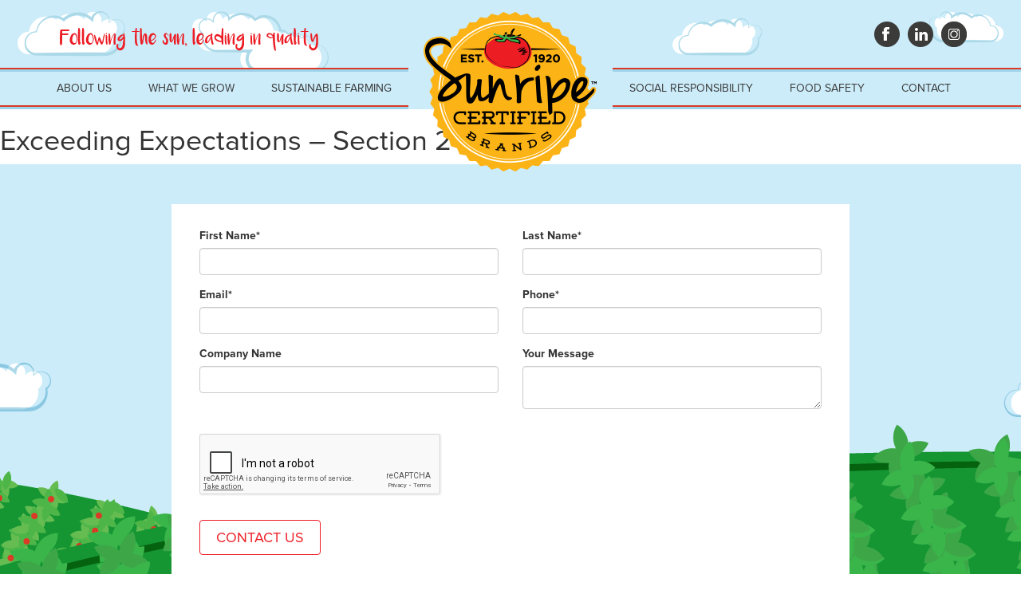

--- FILE ---
content_type: text/html; charset=UTF-8
request_url: https://sunripecertified.com/exceeding-expectations-section-2/
body_size: 9405
content:
<!DOCTYPE html>
<html lang="en-US">

<head><style>img.lazy{min-height:1px}</style><link rel="preload" href="https://sunripecertified.com/wp-content/plugins/w3-total-cache/pub/js/lazyload.min.js" as="script">
<meta charset="UTF-8" />
<meta name="viewport" content="width=device-width" />
<title>Exceeding Expectations - Section 2 - Sunripe Certified Brands</title>
<link rel="stylesheet" href="https://sunripecertified.com/wp-content/cache/minify/848bc.css" media="all" />


<meta name='robots' content='index, follow, max-image-preview:large, max-snippet:-1, max-video-preview:-1' />

	<!-- This site is optimized with the Yoast SEO plugin v21.3 - https://yoast.com/wordpress/plugins/seo/ -->
	<link rel="canonical" href="https://sunripecertified.com/exceeding-expectations-section-2/" />
	<meta property="og:locale" content="en_US" />
	<meta property="og:type" content="article" />
	<meta property="og:title" content="Exceeding Expectations - Section 2 - Sunripe Certified Brands" />
	<meta property="og:url" content="https://sunripecertified.com/exceeding-expectations-section-2/" />
	<meta property="og:site_name" content="Sunripe Certified Brands" />
	<meta property="article:modified_time" content="2021-03-25T06:11:19+00:00" />
	<meta name="twitter:card" content="summary_large_image" />
	<script type="application/ld+json" class="yoast-schema-graph">{"@context":"https://schema.org","@graph":[{"@type":"WebPage","@id":"https://sunripecertified.com/exceeding-expectations-section-2/","url":"https://sunripecertified.com/exceeding-expectations-section-2/","name":"Exceeding Expectations - Section 2 - Sunripe Certified Brands","isPartOf":{"@id":"https://sunripecertified.com/#website"},"datePublished":"2016-03-25T15:37:33+00:00","dateModified":"2021-03-25T06:11:19+00:00","breadcrumb":{"@id":"https://sunripecertified.com/exceeding-expectations-section-2/#breadcrumb"},"inLanguage":"en-US","potentialAction":[{"@type":"ReadAction","target":["https://sunripecertified.com/exceeding-expectations-section-2/"]}]},{"@type":"BreadcrumbList","@id":"https://sunripecertified.com/exceeding-expectations-section-2/#breadcrumb","itemListElement":[{"@type":"ListItem","position":1,"name":"Home","item":"https://sunripecertified.com/"},{"@type":"ListItem","position":2,"name":"Exceeding Expectations &#8211; Section 2"}]},{"@type":"WebSite","@id":"https://sunripecertified.com/#website","url":"https://sunripecertified.com/","name":"Sunripe Certified Brands","description":"Following the Sun, Leading in Quality®","publisher":{"@id":"https://sunripecertified.com/#organization"},"potentialAction":[{"@type":"SearchAction","target":{"@type":"EntryPoint","urlTemplate":"https://sunripecertified.com/?s={search_term_string}"},"query-input":"required name=search_term_string"}],"inLanguage":"en-US"},{"@type":"Organization","@id":"https://sunripecertified.com/#organization","name":"Sunripe Certified Brands","url":"https://sunripecertified.com/","logo":{"@type":"ImageObject","inLanguage":"en-US","@id":"https://sunripecertified.com/#/schema/logo/image/","url":"https://www.sunripecertified.com/wp-content/uploads/2016/05/logo.png","contentUrl":"https://www.sunripecertified.com/wp-content/uploads/2016/05/logo.png","width":217,"height":200,"caption":"Sunripe Certified Brands"},"image":{"@id":"https://sunripecertified.com/#/schema/logo/image/"}}]}</script>
	<!-- / Yoast SEO plugin. -->


<link rel='dns-prefetch' href='//js.hs-scripts.com' />
<link rel='dns-prefetch' href='//fonts.googleapis.com' />
<link rel="alternate" type="application/rss+xml" title="Sunripe Certified Brands &raquo; Feed" href="https://sunripecertified.com/feed/" />
<link rel="alternate" type="application/rss+xml" title="Sunripe Certified Brands &raquo; Comments Feed" href="https://sunripecertified.com/comments/feed/" />
<script type="text/javascript">
window._wpemojiSettings = {"baseUrl":"https:\/\/s.w.org\/images\/core\/emoji\/14.0.0\/72x72\/","ext":".png","svgUrl":"https:\/\/s.w.org\/images\/core\/emoji\/14.0.0\/svg\/","svgExt":".svg","source":{"concatemoji":"https:\/\/sunripecertified.com\/wp-includes\/js\/wp-emoji-release.min.js?ver=6.3.7"}};
/*! This file is auto-generated */
!function(i,n){var o,s,e;function c(e){try{var t={supportTests:e,timestamp:(new Date).valueOf()};sessionStorage.setItem(o,JSON.stringify(t))}catch(e){}}function p(e,t,n){e.clearRect(0,0,e.canvas.width,e.canvas.height),e.fillText(t,0,0);var t=new Uint32Array(e.getImageData(0,0,e.canvas.width,e.canvas.height).data),r=(e.clearRect(0,0,e.canvas.width,e.canvas.height),e.fillText(n,0,0),new Uint32Array(e.getImageData(0,0,e.canvas.width,e.canvas.height).data));return t.every(function(e,t){return e===r[t]})}function u(e,t,n){switch(t){case"flag":return n(e,"\ud83c\udff3\ufe0f\u200d\u26a7\ufe0f","\ud83c\udff3\ufe0f\u200b\u26a7\ufe0f")?!1:!n(e,"\ud83c\uddfa\ud83c\uddf3","\ud83c\uddfa\u200b\ud83c\uddf3")&&!n(e,"\ud83c\udff4\udb40\udc67\udb40\udc62\udb40\udc65\udb40\udc6e\udb40\udc67\udb40\udc7f","\ud83c\udff4\u200b\udb40\udc67\u200b\udb40\udc62\u200b\udb40\udc65\u200b\udb40\udc6e\u200b\udb40\udc67\u200b\udb40\udc7f");case"emoji":return!n(e,"\ud83e\udef1\ud83c\udffb\u200d\ud83e\udef2\ud83c\udfff","\ud83e\udef1\ud83c\udffb\u200b\ud83e\udef2\ud83c\udfff")}return!1}function f(e,t,n){var r="undefined"!=typeof WorkerGlobalScope&&self instanceof WorkerGlobalScope?new OffscreenCanvas(300,150):i.createElement("canvas"),a=r.getContext("2d",{willReadFrequently:!0}),o=(a.textBaseline="top",a.font="600 32px Arial",{});return e.forEach(function(e){o[e]=t(a,e,n)}),o}function t(e){var t=i.createElement("script");t.src=e,t.defer=!0,i.head.appendChild(t)}"undefined"!=typeof Promise&&(o="wpEmojiSettingsSupports",s=["flag","emoji"],n.supports={everything:!0,everythingExceptFlag:!0},e=new Promise(function(e){i.addEventListener("DOMContentLoaded",e,{once:!0})}),new Promise(function(t){var n=function(){try{var e=JSON.parse(sessionStorage.getItem(o));if("object"==typeof e&&"number"==typeof e.timestamp&&(new Date).valueOf()<e.timestamp+604800&&"object"==typeof e.supportTests)return e.supportTests}catch(e){}return null}();if(!n){if("undefined"!=typeof Worker&&"undefined"!=typeof OffscreenCanvas&&"undefined"!=typeof URL&&URL.createObjectURL&&"undefined"!=typeof Blob)try{var e="postMessage("+f.toString()+"("+[JSON.stringify(s),u.toString(),p.toString()].join(",")+"));",r=new Blob([e],{type:"text/javascript"}),a=new Worker(URL.createObjectURL(r),{name:"wpTestEmojiSupports"});return void(a.onmessage=function(e){c(n=e.data),a.terminate(),t(n)})}catch(e){}c(n=f(s,u,p))}t(n)}).then(function(e){for(var t in e)n.supports[t]=e[t],n.supports.everything=n.supports.everything&&n.supports[t],"flag"!==t&&(n.supports.everythingExceptFlag=n.supports.everythingExceptFlag&&n.supports[t]);n.supports.everythingExceptFlag=n.supports.everythingExceptFlag&&!n.supports.flag,n.DOMReady=!1,n.readyCallback=function(){n.DOMReady=!0}}).then(function(){return e}).then(function(){var e;n.supports.everything||(n.readyCallback(),(e=n.source||{}).concatemoji?t(e.concatemoji):e.wpemoji&&e.twemoji&&(t(e.twemoji),t(e.wpemoji)))}))}((window,document),window._wpemojiSettings);
</script>
<style type="text/css">
img.wp-smiley,
img.emoji {
	display: inline !important;
	border: none !important;
	box-shadow: none !important;
	height: 1em !important;
	width: 1em !important;
	margin: 0 0.07em !important;
	vertical-align: -0.1em !important;
	background: none !important;
	padding: 0 !important;
}
</style>
	<link rel="stylesheet" href="https://sunripecertified.com/wp-content/cache/minify/a5ff7.css" media="all" />

<style id='classic-theme-styles-inline-css' type='text/css'>
/*! This file is auto-generated */
.wp-block-button__link{color:#fff;background-color:#32373c;border-radius:9999px;box-shadow:none;text-decoration:none;padding:calc(.667em + 2px) calc(1.333em + 2px);font-size:1.125em}.wp-block-file__button{background:#32373c;color:#fff;text-decoration:none}
</style>
<style id='global-styles-inline-css' type='text/css'>
body{--wp--preset--color--black: #000000;--wp--preset--color--cyan-bluish-gray: #abb8c3;--wp--preset--color--white: #ffffff;--wp--preset--color--pale-pink: #f78da7;--wp--preset--color--vivid-red: #cf2e2e;--wp--preset--color--luminous-vivid-orange: #ff6900;--wp--preset--color--luminous-vivid-amber: #fcb900;--wp--preset--color--light-green-cyan: #7bdcb5;--wp--preset--color--vivid-green-cyan: #00d084;--wp--preset--color--pale-cyan-blue: #8ed1fc;--wp--preset--color--vivid-cyan-blue: #0693e3;--wp--preset--color--vivid-purple: #9b51e0;--wp--preset--gradient--vivid-cyan-blue-to-vivid-purple: linear-gradient(135deg,rgba(6,147,227,1) 0%,rgb(155,81,224) 100%);--wp--preset--gradient--light-green-cyan-to-vivid-green-cyan: linear-gradient(135deg,rgb(122,220,180) 0%,rgb(0,208,130) 100%);--wp--preset--gradient--luminous-vivid-amber-to-luminous-vivid-orange: linear-gradient(135deg,rgba(252,185,0,1) 0%,rgba(255,105,0,1) 100%);--wp--preset--gradient--luminous-vivid-orange-to-vivid-red: linear-gradient(135deg,rgba(255,105,0,1) 0%,rgb(207,46,46) 100%);--wp--preset--gradient--very-light-gray-to-cyan-bluish-gray: linear-gradient(135deg,rgb(238,238,238) 0%,rgb(169,184,195) 100%);--wp--preset--gradient--cool-to-warm-spectrum: linear-gradient(135deg,rgb(74,234,220) 0%,rgb(151,120,209) 20%,rgb(207,42,186) 40%,rgb(238,44,130) 60%,rgb(251,105,98) 80%,rgb(254,248,76) 100%);--wp--preset--gradient--blush-light-purple: linear-gradient(135deg,rgb(255,206,236) 0%,rgb(152,150,240) 100%);--wp--preset--gradient--blush-bordeaux: linear-gradient(135deg,rgb(254,205,165) 0%,rgb(254,45,45) 50%,rgb(107,0,62) 100%);--wp--preset--gradient--luminous-dusk: linear-gradient(135deg,rgb(255,203,112) 0%,rgb(199,81,192) 50%,rgb(65,88,208) 100%);--wp--preset--gradient--pale-ocean: linear-gradient(135deg,rgb(255,245,203) 0%,rgb(182,227,212) 50%,rgb(51,167,181) 100%);--wp--preset--gradient--electric-grass: linear-gradient(135deg,rgb(202,248,128) 0%,rgb(113,206,126) 100%);--wp--preset--gradient--midnight: linear-gradient(135deg,rgb(2,3,129) 0%,rgb(40,116,252) 100%);--wp--preset--font-size--small: 13px;--wp--preset--font-size--medium: 20px;--wp--preset--font-size--large: 36px;--wp--preset--font-size--x-large: 42px;--wp--preset--spacing--20: 0.44rem;--wp--preset--spacing--30: 0.67rem;--wp--preset--spacing--40: 1rem;--wp--preset--spacing--50: 1.5rem;--wp--preset--spacing--60: 2.25rem;--wp--preset--spacing--70: 3.38rem;--wp--preset--spacing--80: 5.06rem;--wp--preset--shadow--natural: 6px 6px 9px rgba(0, 0, 0, 0.2);--wp--preset--shadow--deep: 12px 12px 50px rgba(0, 0, 0, 0.4);--wp--preset--shadow--sharp: 6px 6px 0px rgba(0, 0, 0, 0.2);--wp--preset--shadow--outlined: 6px 6px 0px -3px rgba(255, 255, 255, 1), 6px 6px rgba(0, 0, 0, 1);--wp--preset--shadow--crisp: 6px 6px 0px rgba(0, 0, 0, 1);}:where(.is-layout-flex){gap: 0.5em;}:where(.is-layout-grid){gap: 0.5em;}body .is-layout-flow > .alignleft{float: left;margin-inline-start: 0;margin-inline-end: 2em;}body .is-layout-flow > .alignright{float: right;margin-inline-start: 2em;margin-inline-end: 0;}body .is-layout-flow > .aligncenter{margin-left: auto !important;margin-right: auto !important;}body .is-layout-constrained > .alignleft{float: left;margin-inline-start: 0;margin-inline-end: 2em;}body .is-layout-constrained > .alignright{float: right;margin-inline-start: 2em;margin-inline-end: 0;}body .is-layout-constrained > .aligncenter{margin-left: auto !important;margin-right: auto !important;}body .is-layout-constrained > :where(:not(.alignleft):not(.alignright):not(.alignfull)){max-width: var(--wp--style--global--content-size);margin-left: auto !important;margin-right: auto !important;}body .is-layout-constrained > .alignwide{max-width: var(--wp--style--global--wide-size);}body .is-layout-flex{display: flex;}body .is-layout-flex{flex-wrap: wrap;align-items: center;}body .is-layout-flex > *{margin: 0;}body .is-layout-grid{display: grid;}body .is-layout-grid > *{margin: 0;}:where(.wp-block-columns.is-layout-flex){gap: 2em;}:where(.wp-block-columns.is-layout-grid){gap: 2em;}:where(.wp-block-post-template.is-layout-flex){gap: 1.25em;}:where(.wp-block-post-template.is-layout-grid){gap: 1.25em;}.has-black-color{color: var(--wp--preset--color--black) !important;}.has-cyan-bluish-gray-color{color: var(--wp--preset--color--cyan-bluish-gray) !important;}.has-white-color{color: var(--wp--preset--color--white) !important;}.has-pale-pink-color{color: var(--wp--preset--color--pale-pink) !important;}.has-vivid-red-color{color: var(--wp--preset--color--vivid-red) !important;}.has-luminous-vivid-orange-color{color: var(--wp--preset--color--luminous-vivid-orange) !important;}.has-luminous-vivid-amber-color{color: var(--wp--preset--color--luminous-vivid-amber) !important;}.has-light-green-cyan-color{color: var(--wp--preset--color--light-green-cyan) !important;}.has-vivid-green-cyan-color{color: var(--wp--preset--color--vivid-green-cyan) !important;}.has-pale-cyan-blue-color{color: var(--wp--preset--color--pale-cyan-blue) !important;}.has-vivid-cyan-blue-color{color: var(--wp--preset--color--vivid-cyan-blue) !important;}.has-vivid-purple-color{color: var(--wp--preset--color--vivid-purple) !important;}.has-black-background-color{background-color: var(--wp--preset--color--black) !important;}.has-cyan-bluish-gray-background-color{background-color: var(--wp--preset--color--cyan-bluish-gray) !important;}.has-white-background-color{background-color: var(--wp--preset--color--white) !important;}.has-pale-pink-background-color{background-color: var(--wp--preset--color--pale-pink) !important;}.has-vivid-red-background-color{background-color: var(--wp--preset--color--vivid-red) !important;}.has-luminous-vivid-orange-background-color{background-color: var(--wp--preset--color--luminous-vivid-orange) !important;}.has-luminous-vivid-amber-background-color{background-color: var(--wp--preset--color--luminous-vivid-amber) !important;}.has-light-green-cyan-background-color{background-color: var(--wp--preset--color--light-green-cyan) !important;}.has-vivid-green-cyan-background-color{background-color: var(--wp--preset--color--vivid-green-cyan) !important;}.has-pale-cyan-blue-background-color{background-color: var(--wp--preset--color--pale-cyan-blue) !important;}.has-vivid-cyan-blue-background-color{background-color: var(--wp--preset--color--vivid-cyan-blue) !important;}.has-vivid-purple-background-color{background-color: var(--wp--preset--color--vivid-purple) !important;}.has-black-border-color{border-color: var(--wp--preset--color--black) !important;}.has-cyan-bluish-gray-border-color{border-color: var(--wp--preset--color--cyan-bluish-gray) !important;}.has-white-border-color{border-color: var(--wp--preset--color--white) !important;}.has-pale-pink-border-color{border-color: var(--wp--preset--color--pale-pink) !important;}.has-vivid-red-border-color{border-color: var(--wp--preset--color--vivid-red) !important;}.has-luminous-vivid-orange-border-color{border-color: var(--wp--preset--color--luminous-vivid-orange) !important;}.has-luminous-vivid-amber-border-color{border-color: var(--wp--preset--color--luminous-vivid-amber) !important;}.has-light-green-cyan-border-color{border-color: var(--wp--preset--color--light-green-cyan) !important;}.has-vivid-green-cyan-border-color{border-color: var(--wp--preset--color--vivid-green-cyan) !important;}.has-pale-cyan-blue-border-color{border-color: var(--wp--preset--color--pale-cyan-blue) !important;}.has-vivid-cyan-blue-border-color{border-color: var(--wp--preset--color--vivid-cyan-blue) !important;}.has-vivid-purple-border-color{border-color: var(--wp--preset--color--vivid-purple) !important;}.has-vivid-cyan-blue-to-vivid-purple-gradient-background{background: var(--wp--preset--gradient--vivid-cyan-blue-to-vivid-purple) !important;}.has-light-green-cyan-to-vivid-green-cyan-gradient-background{background: var(--wp--preset--gradient--light-green-cyan-to-vivid-green-cyan) !important;}.has-luminous-vivid-amber-to-luminous-vivid-orange-gradient-background{background: var(--wp--preset--gradient--luminous-vivid-amber-to-luminous-vivid-orange) !important;}.has-luminous-vivid-orange-to-vivid-red-gradient-background{background: var(--wp--preset--gradient--luminous-vivid-orange-to-vivid-red) !important;}.has-very-light-gray-to-cyan-bluish-gray-gradient-background{background: var(--wp--preset--gradient--very-light-gray-to-cyan-bluish-gray) !important;}.has-cool-to-warm-spectrum-gradient-background{background: var(--wp--preset--gradient--cool-to-warm-spectrum) !important;}.has-blush-light-purple-gradient-background{background: var(--wp--preset--gradient--blush-light-purple) !important;}.has-blush-bordeaux-gradient-background{background: var(--wp--preset--gradient--blush-bordeaux) !important;}.has-luminous-dusk-gradient-background{background: var(--wp--preset--gradient--luminous-dusk) !important;}.has-pale-ocean-gradient-background{background: var(--wp--preset--gradient--pale-ocean) !important;}.has-electric-grass-gradient-background{background: var(--wp--preset--gradient--electric-grass) !important;}.has-midnight-gradient-background{background: var(--wp--preset--gradient--midnight) !important;}.has-small-font-size{font-size: var(--wp--preset--font-size--small) !important;}.has-medium-font-size{font-size: var(--wp--preset--font-size--medium) !important;}.has-large-font-size{font-size: var(--wp--preset--font-size--large) !important;}.has-x-large-font-size{font-size: var(--wp--preset--font-size--x-large) !important;}
.wp-block-navigation a:where(:not(.wp-element-button)){color: inherit;}
:where(.wp-block-post-template.is-layout-flex){gap: 1.25em;}:where(.wp-block-post-template.is-layout-grid){gap: 1.25em;}
:where(.wp-block-columns.is-layout-flex){gap: 2em;}:where(.wp-block-columns.is-layout-grid){gap: 2em;}
.wp-block-pullquote{font-size: 1.5em;line-height: 1.6;}
</style>
<link rel="stylesheet" href="https://sunripecertified.com/wp-content/cache/minify/d83d9.css" media="all" />

<style id='awesome-weather-inline-css' type='text/css'>
.awesome-weather-wrap { font-family: 'Open Sans', sans-serif; font-weight: 400; font-size: 14px; line-height: 14px; } 
</style>
<link rel='stylesheet' id='opensans-googlefont-css' href='//fonts.googleapis.com/css?family=Open+Sans%3A400%2C300&#038;ver=6.3.7' type='text/css' media='all' />
<link rel="stylesheet" href="https://sunripecertified.com/wp-content/cache/minify/4c431.css" media="all" />

<style id='contact-form-7-inline-css' type='text/css'>
.wpcf7 .wpcf7-recaptcha iframe {margin-bottom: 0;}.wpcf7 .wpcf7-recaptcha[data-align="center"] > div {margin: 0 auto;}.wpcf7 .wpcf7-recaptcha[data-align="right"] > div {margin: 0 0 0 auto;}
</style>
<link rel="stylesheet" href="https://sunripecertified.com/wp-content/cache/minify/ca7ba.css" media="all" />


<style id='rs-plugin-settings-inline-css' type='text/css'>
#rs-demo-id {}
</style>
<script  src="https://sunripecertified.com/wp-content/cache/minify/8e8d8.js"></script>




<link rel="https://api.w.org/" href="https://sunripecertified.com/wp-json/" /><link rel="alternate" type="application/json" href="https://sunripecertified.com/wp-json/wp/v2/pages/150" /><link rel="EditURI" type="application/rsd+xml" title="RSD" href="https://sunripecertified.com/xmlrpc.php?rsd" />
<link rel='shortlink' href='https://sunripecertified.com/?p=150' />
<link rel="alternate" type="application/json+oembed" href="https://sunripecertified.com/wp-json/oembed/1.0/embed?url=https%3A%2F%2Fsunripecertified.com%2Fexceeding-expectations-section-2%2F" />
<link rel="alternate" type="text/xml+oembed" href="https://sunripecertified.com/wp-json/oembed/1.0/embed?url=https%3A%2F%2Fsunripecertified.com%2Fexceeding-expectations-section-2%2F&#038;format=xml" />
			<!-- DO NOT COPY THIS SNIPPET! Start of Page Analytics Tracking for HubSpot WordPress plugin v10.2.5-->
			<script type="text/javascript" class="hsq-set-content-id" data-content-id="standard-page">
				var _hsq = _hsq || [];
				_hsq.push(["setContentType", "standard-page"]);
			</script>
			<!-- DO NOT COPY THIS SNIPPET! End of Page Analytics Tracking for HubSpot WordPress plugin -->
			<meta name="generator" content="Powered by Slider Revolution 5.4.5.2 - responsive, Mobile-Friendly Slider Plugin for WordPress with comfortable drag and drop interface." />
<link rel="icon" href="https://sunripecertified.com/wp-content/uploads/2020/08/logo-150x150.png" sizes="32x32" />
<link rel="icon" href="https://sunripecertified.com/wp-content/uploads/2020/08/logo.png" sizes="192x192" />
<link rel="apple-touch-icon" href="https://sunripecertified.com/wp-content/uploads/2020/08/logo.png" />
<meta name="msapplication-TileImage" content="https://sunripecertified.com/wp-content/uploads/2020/08/logo.png" />
<script type="text/javascript">function setREVStartSize(e){
				try{ var i=jQuery(window).width(),t=9999,r=0,n=0,l=0,f=0,s=0,h=0;					
					if(e.responsiveLevels&&(jQuery.each(e.responsiveLevels,function(e,f){f>i&&(t=r=f,l=e),i>f&&f>r&&(r=f,n=e)}),t>r&&(l=n)),f=e.gridheight[l]||e.gridheight[0]||e.gridheight,s=e.gridwidth[l]||e.gridwidth[0]||e.gridwidth,h=i/s,h=h>1?1:h,f=Math.round(h*f),"fullscreen"==e.sliderLayout){var u=(e.c.width(),jQuery(window).height());if(void 0!=e.fullScreenOffsetContainer){var c=e.fullScreenOffsetContainer.split(",");if (c) jQuery.each(c,function(e,i){u=jQuery(i).length>0?u-jQuery(i).outerHeight(!0):u}),e.fullScreenOffset.split("%").length>1&&void 0!=e.fullScreenOffset&&e.fullScreenOffset.length>0?u-=jQuery(window).height()*parseInt(e.fullScreenOffset,0)/100:void 0!=e.fullScreenOffset&&e.fullScreenOffset.length>0&&(u-=parseInt(e.fullScreenOffset,0))}f=u}else void 0!=e.minHeight&&f<e.minHeight&&(f=e.minHeight);e.c.closest(".rev_slider_wrapper").css({height:f})					
				}catch(d){console.log("Failure at Presize of Slider:"+d)}
			};</script>

<!--<script src="https://code.jquery.com/jquery-1.9.1.js"></script>-->
<script  src="https://sunripecertified.com/wp-content/cache/minify/8ac9b.js"></script>



<!--TYPEKIT-->
<script src="https://use.typekit.net/gcp4vzp.js"></script>
<script>try{Typekit.load({ async: true });}catch(e){}</script>
<!-- Google tag (gtag.js) --> 
<script async src=https://www.googletagmanager.com/gtag/js?id=G-BNZ8EST2M2></script> 
<script>window.dataLayer = window.dataLayer || []; function gtag(){dataLayer.push(arguments);} gtag('js', new Date()); gtag('config', 'G-BNZ8EST2M2'); </script>
<meta name='robots' content='index, follow, max-image-preview:large, max-snippet:-1, max-video-preview:-1' />

	<!-- This site is optimized with the Yoast SEO plugin v21.3 - https://yoast.com/wordpress/plugins/seo/ -->
	<link rel="canonical" href="https://sunripecertified.com/exceeding-expectations-section-2/" />
	<meta property="og:locale" content="en_US" />
	<meta property="og:type" content="article" />
	<meta property="og:title" content="Exceeding Expectations - Section 2 - Sunripe Certified Brands" />
	<meta property="og:url" content="https://sunripecertified.com/exceeding-expectations-section-2/" />
	<meta property="og:site_name" content="Sunripe Certified Brands" />
	<meta property="article:modified_time" content="2021-03-25T06:11:19+00:00" />
	<meta name="twitter:card" content="summary_large_image" />
	<script type="application/ld+json" class="yoast-schema-graph">{"@context":"https://schema.org","@graph":[{"@type":"WebPage","@id":"https://sunripecertified.com/exceeding-expectations-section-2/","url":"https://sunripecertified.com/exceeding-expectations-section-2/","name":"Exceeding Expectations - Section 2 - Sunripe Certified Brands","isPartOf":{"@id":"https://sunripecertified.com/#website"},"datePublished":"2016-03-25T15:37:33+00:00","dateModified":"2021-03-25T06:11:19+00:00","breadcrumb":{"@id":"https://sunripecertified.com/exceeding-expectations-section-2/#breadcrumb"},"inLanguage":"en-US","potentialAction":[{"@type":"ReadAction","target":["https://sunripecertified.com/exceeding-expectations-section-2/"]}]},{"@type":"BreadcrumbList","@id":"https://sunripecertified.com/exceeding-expectations-section-2/#breadcrumb","itemListElement":[{"@type":"ListItem","position":1,"name":"Home","item":"https://sunripecertified.com/"},{"@type":"ListItem","position":2,"name":"Exceeding Expectations &#8211; Section 2"}]},{"@type":"WebSite","@id":"https://sunripecertified.com/#website","url":"https://sunripecertified.com/","name":"Sunripe Certified Brands","description":"Following the Sun, Leading in Quality®","publisher":{"@id":"https://sunripecertified.com/#organization"},"potentialAction":[{"@type":"SearchAction","target":{"@type":"EntryPoint","urlTemplate":"https://sunripecertified.com/?s={search_term_string}"},"query-input":"required name=search_term_string"}],"inLanguage":"en-US"},{"@type":"Organization","@id":"https://sunripecertified.com/#organization","name":"Sunripe Certified Brands","url":"https://sunripecertified.com/","logo":{"@type":"ImageObject","inLanguage":"en-US","@id":"https://sunripecertified.com/#/schema/logo/image/","url":"https://www.sunripecertified.com/wp-content/uploads/2016/05/logo.png","contentUrl":"https://www.sunripecertified.com/wp-content/uploads/2016/05/logo.png","width":217,"height":200,"caption":"Sunripe Certified Brands"},"image":{"@id":"https://sunripecertified.com/#/schema/logo/image/"}}]}</script>
	<!-- / Yoast SEO plugin. -->


<link rel='dns-prefetch' href='//js.hs-scripts.com' />
<link rel='dns-prefetch' href='//fonts.googleapis.com' />
<link rel="alternate" type="application/rss+xml" title="Sunripe Certified Brands &raquo; Feed" href="https://sunripecertified.com/feed/" />
<link rel="alternate" type="application/rss+xml" title="Sunripe Certified Brands &raquo; Comments Feed" href="https://sunripecertified.com/comments/feed/" />
<link rel="https://api.w.org/" href="https://sunripecertified.com/wp-json/" /><link rel="alternate" type="application/json" href="https://sunripecertified.com/wp-json/wp/v2/pages/150" /><link rel="EditURI" type="application/rsd+xml" title="RSD" href="https://sunripecertified.com/xmlrpc.php?rsd" />
<link rel='shortlink' href='https://sunripecertified.com/?p=150' />
<link rel="alternate" type="application/json+oembed" href="https://sunripecertified.com/wp-json/oembed/1.0/embed?url=https%3A%2F%2Fsunripecertified.com%2Fexceeding-expectations-section-2%2F" />
<link rel="alternate" type="text/xml+oembed" href="https://sunripecertified.com/wp-json/oembed/1.0/embed?url=https%3A%2F%2Fsunripecertified.com%2Fexceeding-expectations-section-2%2F&#038;format=xml" />
			<!-- DO NOT COPY THIS SNIPPET! Start of Page Analytics Tracking for HubSpot WordPress plugin v10.2.5-->
			<script type="text/javascript" class="hsq-set-content-id" data-content-id="standard-page">
				var _hsq = _hsq || [];
				_hsq.push(["setContentType", "standard-page"]);
			</script>
			<!-- DO NOT COPY THIS SNIPPET! End of Page Analytics Tracking for HubSpot WordPress plugin -->
			<meta name="generator" content="Powered by Slider Revolution 5.4.5.2 - responsive, Mobile-Friendly Slider Plugin for WordPress with comfortable drag and drop interface." />
<link rel="icon" href="https://sunripecertified.com/wp-content/uploads/2020/08/logo-150x150.png" sizes="32x32" />
<link rel="icon" href="https://sunripecertified.com/wp-content/uploads/2020/08/logo.png" sizes="192x192" />
<link rel="apple-touch-icon" href="https://sunripecertified.com/wp-content/uploads/2020/08/logo.png" />
<meta name="msapplication-TileImage" content="https://sunripecertified.com/wp-content/uploads/2020/08/logo.png" />
<script type="text/javascript">function setREVStartSize(e){
				try{ var i=jQuery(window).width(),t=9999,r=0,n=0,l=0,f=0,s=0,h=0;					
					if(e.responsiveLevels&&(jQuery.each(e.responsiveLevels,function(e,f){f>i&&(t=r=f,l=e),i>f&&f>r&&(r=f,n=e)}),t>r&&(l=n)),f=e.gridheight[l]||e.gridheight[0]||e.gridheight,s=e.gridwidth[l]||e.gridwidth[0]||e.gridwidth,h=i/s,h=h>1?1:h,f=Math.round(h*f),"fullscreen"==e.sliderLayout){var u=(e.c.width(),jQuery(window).height());if(void 0!=e.fullScreenOffsetContainer){var c=e.fullScreenOffsetContainer.split(",");if (c) jQuery.each(c,function(e,i){u=jQuery(i).length>0?u-jQuery(i).outerHeight(!0):u}),e.fullScreenOffset.split("%").length>1&&void 0!=e.fullScreenOffset&&e.fullScreenOffset.length>0?u-=jQuery(window).height()*parseInt(e.fullScreenOffset,0)/100:void 0!=e.fullScreenOffset&&e.fullScreenOffset.length>0&&(u-=parseInt(e.fullScreenOffset,0))}f=u}else void 0!=e.minHeight&&f<e.minHeight&&(f=e.minHeight);e.c.closest(".rev_slider_wrapper").css({height:f})					
				}catch(d){console.log("Failure at Presize of Slider:"+d)}
			};</script>
</head>

<body class="page-template-default page page-id-150">


<div class="top-wrapper-outer">
<div id="top-wrapper">

<div id="logo">
<a href="https://sunripecertified.com/"><img class="lazy" src="data:image/svg+xml,%3Csvg%20xmlns='http://www.w3.org/2000/svg'%20viewBox='0%200%20217%20200'%3E%3C/svg%3E" data-src="https://sunripecertified.com/wp-content/themes/sunripe/images/logo.png" width="217" height="200" alt="Sunripe Certified Brands logo" /></a>
</div>

<div id="mn-toggle-link"><a href="javascript:void(0)" title="show main navigation links"></a></div>
<div id="tw-tagline">
<img class="lazy" src="data:image/svg+xml,%3Csvg%20xmlns='http://www.w3.org/2000/svg'%20viewBox='0%200%20324%2029'%3E%3C/svg%3E" data-src="https://sunripecertified.com/wp-content/themes/sunripe/images/text-following-the-sun-leading-in-quality.png" width="324" height="29" alt="Following the Sun, Leading in Quality" />
</div><!-- end #tw-tagline -->

<div class="tw-icons-wrapper">
		<a class="tw-icon-1" href="https://www.facebook.com/Sunripetomatoes" target="_blank"></a>
						<a class="tw-icon-5" href="https://www.linkedin.com/company/sunripe-certified-brands/" target="_blank"></a>
			<a class="tw-icon-6" href="https://www.instagram.com/sunripetomatoes/" target="_blank"></a>
	
<!-- <a class="tw-icon-2" href="https://twitter.com/SunripeProduce" target="_blank"></a>
<a class="tw-icon-5" href="https://www.linkedin.com/company/sunripe-certified-brands?trk=top_nav_home" target="_blank"></a> -->
<!--<a class="tw-icon-3" href="#" target="_blank"></a>
<a class="tw-icon-4" href="#" target="_blank"></a>-->
</div><!-- end .tw-icons-wrapper -->

</div><!-- end #top-wrapper -->
</div><!-- end .top-wrapper-outer -->

<div class="main-nav-outer-2">
<div class="main-nav-outer">
<div id="main-nav" role="navigation">
<div class="mn-split-1">
<ul id="menu-main-navigation-menu" class="menu"><li id="menu-item-115" class="menu-item menu-item-type-post_type menu-item-object-page menu-item-has-children menu-item-115"><a href="https://sunripecertified.com/about/">About Us</a>
<ul class="sub-menu">
	<li id="menu-item-162" class="menu-item menu-item-type-post_type menu-item-object-page menu-item-162"><a href="https://sunripecertified.com/about/">About Us</a></li>
	<li id="menu-item-164" class="menu-item menu-item-type-post_type menu-item-object-page menu-item-164"><a href="https://sunripecertified.com/exceeding-expectations/">Exceeding Expectations</a></li>
	<li id="menu-item-161" class="menu-item menu-item-type-post_type menu-item-object-page menu-item-161"><a href="https://sunripecertified.com/doing-the-right-thing/">Doing the Right Thing</a></li>
	<li id="menu-item-271" class="menu-item menu-item-type-post_type menu-item-object-page menu-item-271"><a href="https://sunripecertified.com/news/">In the News</a></li>
</ul>
</li>
<li id="menu-item-117" class="menu-item menu-item-type-post_type menu-item-object-page menu-item-has-children menu-item-117"><a href="https://sunripecertified.com/products/">What We Grow</a>
<ul class="sub-menu">
	<li id="menu-item-261" class="menu-item menu-item-type-post_type menu-item-object-cpt_products menu-item-261"><a href="https://sunripecertified.com/product/grape-tomatoes/">Grape Tomatoes</a></li>
	<li id="menu-item-259" class="menu-item menu-item-type-post_type menu-item-object-cpt_products menu-item-259"><a href="https://sunripecertified.com/product/cherry-tomatoes/">Cherry Tomatoes</a></li>
	<li id="menu-item-6982" class="menu-item menu-item-type-post_type menu-item-object-cpt_products menu-item-6982"><a href="https://sunripecertified.com/product/medley-tomatoes/">Medley Tomatoes</a></li>
	<li id="menu-item-264" class="menu-item menu-item-type-post_type menu-item-object-cpt_products menu-item-264"><a href="https://sunripecertified.com/product/roma-tomatoes/">Roma Tomatoes</a></li>
	<li id="menu-item-266" class="menu-item menu-item-type-post_type menu-item-object-cpt_products menu-item-266"><a href="https://sunripecertified.com/product/vine-ripe-tomatoes/">Vine Ripe Tomatoes</a></li>
	<li id="menu-item-260" class="menu-item menu-item-type-post_type menu-item-object-cpt_products menu-item-260"><a href="https://sunripecertified.com/product/field-grown-slicers/">Field Grown Slicers</a></li>
</ul>
</li>
<li id="menu-item-116" class="menu-item menu-item-type-post_type menu-item-object-page menu-item-116"><a href="https://sunripecertified.com/sustainability/">Sustainable Farming</a></li>
</ul></div><!-- end .mn-split-1 -->
<div class="mn-split-2">
<ul id="menu-main-navigation-menu-2" class="menu"><li id="menu-item-114" class="menu-item menu-item-type-post_type menu-item-object-page menu-item-114"><a href="https://sunripecertified.com/social-responsibility/">Social Responsibility</a></li>
<li id="menu-item-113" class="menu-item menu-item-type-post_type menu-item-object-page menu-item-113"><a href="https://sunripecertified.com/food-safety/">Food Safety</a></li>
<li id="menu-item-112" class="menu-item menu-item-type-post_type menu-item-object-page menu-item-112"><a href="https://sunripecertified.com/contact-us/">Contact</a></li>
</ul></div><!-- end .mn-split-2 -->
<div class="mn-bg-cover"></div>
<div class="clear-float"></div>
</div><!-- end #main-nav -->
</div><!-- end .main-nav-outer -->
</div><!-- end .main-nav-outer-2 -->



<h1>Exceeding Expectations &#8211; Section 2</h1>

<div style="clear:both"></div>

    
        <div class="footer-contact-form-section-outer">
        <div id="footer-contact-form-section">
        <div id="footer-contact-form">
        <div class="container-fluid">
        <div class="row">
        <div class="col-xs-12">
        
<div class="wpcf7 no-js" id="wpcf7-f91-o1" lang="en-US" dir="ltr">
<div class="screen-reader-response"><p role="status" aria-live="polite" aria-atomic="true"></p> <ul></ul></div>
<form action="/exceeding-expectations-section-2/#wpcf7-f91-o1" method="post" class="wpcf7-form init" aria-label="Contact form" novalidate="novalidate" data-status="init">
<div style="display: none;">
<input type="hidden" name="_wpcf7" value="91" />
<input type="hidden" name="_wpcf7_version" value="5.8.1" />
<input type="hidden" name="_wpcf7_locale" value="en_US" />
<input type="hidden" name="_wpcf7_unit_tag" value="wpcf7-f91-o1" />
<input type="hidden" name="_wpcf7_container_post" value="0" />
<input type="hidden" name="_wpcf7_posted_data_hash" value="" />
<input type="hidden" name="_wpcf7_recaptcha_response" value="" />
</div>
<div class="row">
	<div class="col-sm-12 col-md-6">
		<div class="form-group">
			<p><label for="bsp-first-name">First Name*</label><br />
<span class="wpcf7-form-control-wrap" data-name="first-name"><input size="40" class="wpcf7-form-control wpcf7-text wpcf7-validates-as-required form-control" id="bsp-first-name" aria-required="true" aria-invalid="false" value="" type="text" name="first-name" /></span>
			</p>
		</div>
	</div>
	<div class="col-sm-12 col-md-6">
		<div class="form-group">
			<p><label for="bsp-last-name">Last Name*</label><br />
<span class="wpcf7-form-control-wrap" data-name="last-name"><input size="40" class="wpcf7-form-control wpcf7-text wpcf7-validates-as-required form-control" id="bsp-last-name" aria-required="true" aria-invalid="false" value="" type="text" name="last-name" /></span>
			</p>
		</div>
	</div>
</div>
<div class="row">
	<div class="col-sm-12 col-md-6">
		<div class="form-group">
			<p><label for="bsp-email">Email*</label><br />
<span class="wpcf7-form-control-wrap" data-name="email"><input size="40" class="wpcf7-form-control wpcf7-email wpcf7-validates-as-required wpcf7-text wpcf7-validates-as-email form-control" id="bsp-email" aria-required="true" aria-invalid="false" value="" type="email" name="email" /></span>
			</p>
		</div>
	</div>
	<div class="col-sm-12 col-md-6">
		<div class="form-group">
			<p><label for="bsp-phone">Phone*</label><br />
<span class="wpcf7-form-control-wrap" data-name="phone"><input size="40" class="wpcf7-form-control wpcf7-tel wpcf7-validates-as-required wpcf7-text wpcf7-validates-as-tel form-control" id="bsp-phone" aria-required="true" aria-invalid="false" value="" type="tel" name="phone" /></span>
			</p>
		</div>
	</div>
</div>
<div class="row">
	<div class="col-sm-12 col-md-6">
		<div class="form-group">
			<p><label for="bsp-company">Company Name</label><br />
<span class="wpcf7-form-control-wrap" data-name="company"><input size="40" class="wpcf7-form-control wpcf7-text form-control" id="bsp-company" aria-invalid="false" value="" type="text" name="company" /></span>
			</p>
		</div>
	</div>
	<div class="col-sm-12 col-md-6">
		<div class="form-group">
			<p><label for="bsp-comments">Your Message</label><br />
<span class="wpcf7-form-control-wrap" data-name="comments"><textarea cols="40" rows="2" class="wpcf7-form-control wpcf7-textarea form-control" id="bsp-comments" aria-invalid="false" name="comments"></textarea></span>
			</p>
		</div>
	</div>
</div>
<div class="row">
	<div class="col-sm-12 col-md-6">
	</div>
	<div class="col-sm-12 col-md-12">
		<div class="form-group" style="padding-top: 15px;">
		<span class="wpcf7-form-control-wrap recaptcha" data-name="recaptcha"><span data-sitekey="6LdbEY4aAAAAABhlBehS7gF87PsMiSJk0Fz4U6ox" class="wpcf7-form-control wpcf7-recaptcha g-recaptcha"></span>
<noscript>
	<div class="grecaptcha-noscript">
		<iframe src="https://www.google.com/recaptcha/api/fallback?k=6LdbEY4aAAAAABhlBehS7gF87PsMiSJk0Fz4U6ox" frameborder="0" scrolling="no" width="310" height="430">
		</iframe>
		<textarea name="g-recaptcha-response" rows="3" cols="40" placeholder="reCaptcha Response Here">
		</textarea>
	</div>
</noscript>
</span>
		</div>
	</div>
	<div class="col-sm-12 col-md-6">
		<div class="form-group" style="padding-top: 15px;">
			<p><input class="wpcf7-form-control wpcf7-submit has-spinner btn btn-default" type="submit" value="Contact Us" />
			</p>
		</div>
	</div>
</div><div class="wpcf7-response-output" aria-hidden="true"></div>
</form>
</div>
        </div>
        </div><!-- end .row -->
        </div><!-- end .container-fluid -->
        </div><!-- end #footer-contact-form -->
        <div style="clear:both"></div>
        </div><!-- end #footer-contact-form-section -->
        </div><!-- end .footer-contact-form-section-outer -->
    
		    
    <div class="footer-wrapper-outer-2">
    <div class="footer-wrapper-outer">
    <div id="footer-wrapper" class="content">
    <div class="container-fluid">
    
    <div class="row">
    
    <div class="col-sm-4 col-sm-push-4 col-md-4 col-md-push-4">
    <div class="footer-2">
    <img class="lazy" src="data:image/svg+xml,%3Csvg%20xmlns='http://www.w3.org/2000/svg'%20viewBox='0%200%20217%20200'%3E%3C/svg%3E" data-src="https://sunripecertified.com/wp-content/themes/sunripe/images/logo.png" width="217" height="200" alt="Sunripe Certified Brands logo" />
    <p>&copy; 2026 Sunripe Certified Brands</p>
    						<a class="tw-icon-1" href="https://www.facebook.com/Sunripetomatoes" target="_blank"></a>
			<div class="footer-icon f-icon-1"><a href="https://www.facebook.com/Sunripetomatoes" target="_blank" title="Facebook"></a></div>
																		<div class="footer-icon f-icon-5"><a href="https://www.linkedin.com/company/sunripe-certified-brands/" target="_blank" title="Linkedin"></a></div>
									<div class="footer-icon f-icon-6"><a href="https://www.instagram.com/sunripetomatoes/" target="_blank" title="Instagram"></a></div>
					          <!-- <div class="footer-icon f-icon-1"><a href="https://www.facebook.com/Sunripe-Certified-Brands-507770812713435/?fref=ts" target="_blank" title="Facebook"></a></div> -->
<!--    <div class="footer-icon f-icon-2"><a href="https://twitter.com/SunripeProduce" target="_blank" title="Twitter"></a></div>-->
    <!-- <div class="footer-icon f-icon-5"><a href="https://www.linkedin.com/company/sunripe-certified-brands?trk=top_nav_home" target="_blank" title="LinkedIn"></a></div> -->
   
        
    </div><!-- end .footer-2 -->
    </div>
    
    <div class="col-sm-4 col-sm-pull-4 col-md-4 col-md-pull-4">
    <div class="footer-1">
    <p><img class="lazy" src="data:image/svg+xml,%3Csvg%20xmlns='http://www.w3.org/2000/svg'%20viewBox='0%200%20234%2025'%3E%3C/svg%3E" data-src="https://sunripecertified.com/wp-content/themes/sunripe/images/text-pacific-tomato-growers.png" width="234" height="25" alt="Pacific Tomato Growers" /></p>
    <p>Office 941.722.3291<br />
    <a href="mailto:Info@sunripecertified.com">Info@sunripecertified.com</a><br />
    PO Box 866, Palmetto, FL 34220</p>
    </div><!-- end .footer-1 -->
    </div>
        
    <div class="col-sm-4 col-md-4">
    <div class="footer-3">
    <p><img class="lazy" src="data:image/svg+xml,%3Csvg%20xmlns='http://www.w3.org/2000/svg'%20viewBox='0%200%20225%2033'%3E%3C/svg%3E" data-src="https://sunripecertified.com/wp-content/themes/sunripe/images/meet.png" width="225" height="33" alt="Connect with Us" /></p>
    <p>    <a href="https://www.smokymountainfamilyfarms.com/" target="_blank">Smoky Mountain Family Farms</a></p>   
        
  
        

    </div><!-- end .footer-3 -->
        
        
        
    </div>
    
    </div><!-- end .row -->
    </div><!-- end .container-fluid -->
    </div><!-- end #footer-wrapper -->
    </div><!-- end .footer-wrapper-outer -->
    </div><!-- end .footer-wrapper-outer-2 -->
	
	

<script  src="https://sunripecertified.com/wp-content/cache/minify/c9541.js"></script>

<script type='text/javascript' id='contact-form-7-js-extra'>
/* <![CDATA[ */
var wpcf7 = {"api":{"root":"https:\/\/sunripecertified.com\/wp-json\/","namespace":"contact-form-7\/v1"},"cached":"1"};
var wpcf7 = {"api":{"root":"https:\/\/sunripecertified.com\/wp-json\/","namespace":"contact-form-7\/v1"},"cached":"1"};
/* ]]> */
</script>
<script  src="https://sunripecertified.com/wp-content/cache/minify/b68ea.js"></script>

<script type='text/javascript' id='leadin-script-loader-js-js-extra'>
/* <![CDATA[ */
var leadin_wordpress = {"userRole":"visitor","pageType":"page","leadinPluginVersion":"10.2.5"};
var leadin_wordpress = {"userRole":"visitor","pageType":"page","leadinPluginVersion":"10.2.5"};
/* ]]> */
</script>
<script type='text/javascript' src='https://js.hs-scripts.com/1664123.js?integration=WordPress&#038;ver=10.2.5' async defer id='hs-script-loader'></script>
<script  src="https://sunripecertified.com/wp-content/cache/minify/64051.js"></script>

<script type='text/javascript' id='google-recaptcha-js-extra'>
/* <![CDATA[ */
var wpcf7iqfix = {"recaptcha_empty":"Please verify that you are not a robot.","response_err":"wpcf7-recaptcha: Could not verify reCaptcha response."};
/* ]]> */
</script>
<script type='text/javascript' src='https://www.google.com/recaptcha/api.js?hl=en_US&#038;onload=recaptchaCallback&#038;render=explicit&#038;ver=2.0' id='google-recaptcha-js'></script>
<!--GOOGLE ANALYTICS-->
<script>
  (function(i,s,o,g,r,a,m){i['GoogleAnalyticsObject']=r;i[r]=i[r]||function(){
  (i[r].q=i[r].q||[]).push(arguments)},i[r].l=1*new Date();a=s.createElement(o),
  m=s.getElementsByTagName(o)[0];a.async=1;a.src=g;m.parentNode.insertBefore(a,m)
  })(window,document,'script','https://www.google-analytics.com/analytics.js','ga');

  ga('create', 'UA-78966705-1', 'auto');
  ga('send', 'pageview');

</script>

<script>window.w3tc_lazyload=1,window.lazyLoadOptions={elements_selector:".lazy",callback_loaded:function(t){var e;try{e=new CustomEvent("w3tc_lazyload_loaded",{detail:{e:t}})}catch(a){(e=document.createEvent("CustomEvent")).initCustomEvent("w3tc_lazyload_loaded",!1,!1,{e:t})}window.dispatchEvent(e)}}</script><script  async src="https://sunripecertified.com/wp-content/cache/minify/1615d.js"></script>
</body>
</html>
<!--
Performance optimized by W3 Total Cache. Learn more: https://www.boldgrid.com/w3-total-cache/

Object Caching 12/213 objects using disk
Page Caching using disk: enhanced 
Content Delivery Network via N/A
Lazy Loading
Minified using disk
Database Caching 11/66 queries in 0.363 seconds using disk

Served from: sunripecertified.com @ 2026-01-21 03:39:45 by W3 Total Cache
-->

--- FILE ---
content_type: text/html; charset=utf-8
request_url: https://www.google.com/recaptcha/api2/anchor?ar=1&k=6LdbEY4aAAAAABhlBehS7gF87PsMiSJk0Fz4U6ox&co=aHR0cHM6Ly9zdW5yaXBlY2VydGlmaWVkLmNvbTo0NDM.&hl=en&v=PoyoqOPhxBO7pBk68S4YbpHZ&size=normal&anchor-ms=20000&execute-ms=30000&cb=177qijb1v0b
body_size: 50523
content:
<!DOCTYPE HTML><html dir="ltr" lang="en"><head><meta http-equiv="Content-Type" content="text/html; charset=UTF-8">
<meta http-equiv="X-UA-Compatible" content="IE=edge">
<title>reCAPTCHA</title>
<style type="text/css">
/* cyrillic-ext */
@font-face {
  font-family: 'Roboto';
  font-style: normal;
  font-weight: 400;
  font-stretch: 100%;
  src: url(//fonts.gstatic.com/s/roboto/v48/KFO7CnqEu92Fr1ME7kSn66aGLdTylUAMa3GUBHMdazTgWw.woff2) format('woff2');
  unicode-range: U+0460-052F, U+1C80-1C8A, U+20B4, U+2DE0-2DFF, U+A640-A69F, U+FE2E-FE2F;
}
/* cyrillic */
@font-face {
  font-family: 'Roboto';
  font-style: normal;
  font-weight: 400;
  font-stretch: 100%;
  src: url(//fonts.gstatic.com/s/roboto/v48/KFO7CnqEu92Fr1ME7kSn66aGLdTylUAMa3iUBHMdazTgWw.woff2) format('woff2');
  unicode-range: U+0301, U+0400-045F, U+0490-0491, U+04B0-04B1, U+2116;
}
/* greek-ext */
@font-face {
  font-family: 'Roboto';
  font-style: normal;
  font-weight: 400;
  font-stretch: 100%;
  src: url(//fonts.gstatic.com/s/roboto/v48/KFO7CnqEu92Fr1ME7kSn66aGLdTylUAMa3CUBHMdazTgWw.woff2) format('woff2');
  unicode-range: U+1F00-1FFF;
}
/* greek */
@font-face {
  font-family: 'Roboto';
  font-style: normal;
  font-weight: 400;
  font-stretch: 100%;
  src: url(//fonts.gstatic.com/s/roboto/v48/KFO7CnqEu92Fr1ME7kSn66aGLdTylUAMa3-UBHMdazTgWw.woff2) format('woff2');
  unicode-range: U+0370-0377, U+037A-037F, U+0384-038A, U+038C, U+038E-03A1, U+03A3-03FF;
}
/* math */
@font-face {
  font-family: 'Roboto';
  font-style: normal;
  font-weight: 400;
  font-stretch: 100%;
  src: url(//fonts.gstatic.com/s/roboto/v48/KFO7CnqEu92Fr1ME7kSn66aGLdTylUAMawCUBHMdazTgWw.woff2) format('woff2');
  unicode-range: U+0302-0303, U+0305, U+0307-0308, U+0310, U+0312, U+0315, U+031A, U+0326-0327, U+032C, U+032F-0330, U+0332-0333, U+0338, U+033A, U+0346, U+034D, U+0391-03A1, U+03A3-03A9, U+03B1-03C9, U+03D1, U+03D5-03D6, U+03F0-03F1, U+03F4-03F5, U+2016-2017, U+2034-2038, U+203C, U+2040, U+2043, U+2047, U+2050, U+2057, U+205F, U+2070-2071, U+2074-208E, U+2090-209C, U+20D0-20DC, U+20E1, U+20E5-20EF, U+2100-2112, U+2114-2115, U+2117-2121, U+2123-214F, U+2190, U+2192, U+2194-21AE, U+21B0-21E5, U+21F1-21F2, U+21F4-2211, U+2213-2214, U+2216-22FF, U+2308-230B, U+2310, U+2319, U+231C-2321, U+2336-237A, U+237C, U+2395, U+239B-23B7, U+23D0, U+23DC-23E1, U+2474-2475, U+25AF, U+25B3, U+25B7, U+25BD, U+25C1, U+25CA, U+25CC, U+25FB, U+266D-266F, U+27C0-27FF, U+2900-2AFF, U+2B0E-2B11, U+2B30-2B4C, U+2BFE, U+3030, U+FF5B, U+FF5D, U+1D400-1D7FF, U+1EE00-1EEFF;
}
/* symbols */
@font-face {
  font-family: 'Roboto';
  font-style: normal;
  font-weight: 400;
  font-stretch: 100%;
  src: url(//fonts.gstatic.com/s/roboto/v48/KFO7CnqEu92Fr1ME7kSn66aGLdTylUAMaxKUBHMdazTgWw.woff2) format('woff2');
  unicode-range: U+0001-000C, U+000E-001F, U+007F-009F, U+20DD-20E0, U+20E2-20E4, U+2150-218F, U+2190, U+2192, U+2194-2199, U+21AF, U+21E6-21F0, U+21F3, U+2218-2219, U+2299, U+22C4-22C6, U+2300-243F, U+2440-244A, U+2460-24FF, U+25A0-27BF, U+2800-28FF, U+2921-2922, U+2981, U+29BF, U+29EB, U+2B00-2BFF, U+4DC0-4DFF, U+FFF9-FFFB, U+10140-1018E, U+10190-1019C, U+101A0, U+101D0-101FD, U+102E0-102FB, U+10E60-10E7E, U+1D2C0-1D2D3, U+1D2E0-1D37F, U+1F000-1F0FF, U+1F100-1F1AD, U+1F1E6-1F1FF, U+1F30D-1F30F, U+1F315, U+1F31C, U+1F31E, U+1F320-1F32C, U+1F336, U+1F378, U+1F37D, U+1F382, U+1F393-1F39F, U+1F3A7-1F3A8, U+1F3AC-1F3AF, U+1F3C2, U+1F3C4-1F3C6, U+1F3CA-1F3CE, U+1F3D4-1F3E0, U+1F3ED, U+1F3F1-1F3F3, U+1F3F5-1F3F7, U+1F408, U+1F415, U+1F41F, U+1F426, U+1F43F, U+1F441-1F442, U+1F444, U+1F446-1F449, U+1F44C-1F44E, U+1F453, U+1F46A, U+1F47D, U+1F4A3, U+1F4B0, U+1F4B3, U+1F4B9, U+1F4BB, U+1F4BF, U+1F4C8-1F4CB, U+1F4D6, U+1F4DA, U+1F4DF, U+1F4E3-1F4E6, U+1F4EA-1F4ED, U+1F4F7, U+1F4F9-1F4FB, U+1F4FD-1F4FE, U+1F503, U+1F507-1F50B, U+1F50D, U+1F512-1F513, U+1F53E-1F54A, U+1F54F-1F5FA, U+1F610, U+1F650-1F67F, U+1F687, U+1F68D, U+1F691, U+1F694, U+1F698, U+1F6AD, U+1F6B2, U+1F6B9-1F6BA, U+1F6BC, U+1F6C6-1F6CF, U+1F6D3-1F6D7, U+1F6E0-1F6EA, U+1F6F0-1F6F3, U+1F6F7-1F6FC, U+1F700-1F7FF, U+1F800-1F80B, U+1F810-1F847, U+1F850-1F859, U+1F860-1F887, U+1F890-1F8AD, U+1F8B0-1F8BB, U+1F8C0-1F8C1, U+1F900-1F90B, U+1F93B, U+1F946, U+1F984, U+1F996, U+1F9E9, U+1FA00-1FA6F, U+1FA70-1FA7C, U+1FA80-1FA89, U+1FA8F-1FAC6, U+1FACE-1FADC, U+1FADF-1FAE9, U+1FAF0-1FAF8, U+1FB00-1FBFF;
}
/* vietnamese */
@font-face {
  font-family: 'Roboto';
  font-style: normal;
  font-weight: 400;
  font-stretch: 100%;
  src: url(//fonts.gstatic.com/s/roboto/v48/KFO7CnqEu92Fr1ME7kSn66aGLdTylUAMa3OUBHMdazTgWw.woff2) format('woff2');
  unicode-range: U+0102-0103, U+0110-0111, U+0128-0129, U+0168-0169, U+01A0-01A1, U+01AF-01B0, U+0300-0301, U+0303-0304, U+0308-0309, U+0323, U+0329, U+1EA0-1EF9, U+20AB;
}
/* latin-ext */
@font-face {
  font-family: 'Roboto';
  font-style: normal;
  font-weight: 400;
  font-stretch: 100%;
  src: url(//fonts.gstatic.com/s/roboto/v48/KFO7CnqEu92Fr1ME7kSn66aGLdTylUAMa3KUBHMdazTgWw.woff2) format('woff2');
  unicode-range: U+0100-02BA, U+02BD-02C5, U+02C7-02CC, U+02CE-02D7, U+02DD-02FF, U+0304, U+0308, U+0329, U+1D00-1DBF, U+1E00-1E9F, U+1EF2-1EFF, U+2020, U+20A0-20AB, U+20AD-20C0, U+2113, U+2C60-2C7F, U+A720-A7FF;
}
/* latin */
@font-face {
  font-family: 'Roboto';
  font-style: normal;
  font-weight: 400;
  font-stretch: 100%;
  src: url(//fonts.gstatic.com/s/roboto/v48/KFO7CnqEu92Fr1ME7kSn66aGLdTylUAMa3yUBHMdazQ.woff2) format('woff2');
  unicode-range: U+0000-00FF, U+0131, U+0152-0153, U+02BB-02BC, U+02C6, U+02DA, U+02DC, U+0304, U+0308, U+0329, U+2000-206F, U+20AC, U+2122, U+2191, U+2193, U+2212, U+2215, U+FEFF, U+FFFD;
}
/* cyrillic-ext */
@font-face {
  font-family: 'Roboto';
  font-style: normal;
  font-weight: 500;
  font-stretch: 100%;
  src: url(//fonts.gstatic.com/s/roboto/v48/KFO7CnqEu92Fr1ME7kSn66aGLdTylUAMa3GUBHMdazTgWw.woff2) format('woff2');
  unicode-range: U+0460-052F, U+1C80-1C8A, U+20B4, U+2DE0-2DFF, U+A640-A69F, U+FE2E-FE2F;
}
/* cyrillic */
@font-face {
  font-family: 'Roboto';
  font-style: normal;
  font-weight: 500;
  font-stretch: 100%;
  src: url(//fonts.gstatic.com/s/roboto/v48/KFO7CnqEu92Fr1ME7kSn66aGLdTylUAMa3iUBHMdazTgWw.woff2) format('woff2');
  unicode-range: U+0301, U+0400-045F, U+0490-0491, U+04B0-04B1, U+2116;
}
/* greek-ext */
@font-face {
  font-family: 'Roboto';
  font-style: normal;
  font-weight: 500;
  font-stretch: 100%;
  src: url(//fonts.gstatic.com/s/roboto/v48/KFO7CnqEu92Fr1ME7kSn66aGLdTylUAMa3CUBHMdazTgWw.woff2) format('woff2');
  unicode-range: U+1F00-1FFF;
}
/* greek */
@font-face {
  font-family: 'Roboto';
  font-style: normal;
  font-weight: 500;
  font-stretch: 100%;
  src: url(//fonts.gstatic.com/s/roboto/v48/KFO7CnqEu92Fr1ME7kSn66aGLdTylUAMa3-UBHMdazTgWw.woff2) format('woff2');
  unicode-range: U+0370-0377, U+037A-037F, U+0384-038A, U+038C, U+038E-03A1, U+03A3-03FF;
}
/* math */
@font-face {
  font-family: 'Roboto';
  font-style: normal;
  font-weight: 500;
  font-stretch: 100%;
  src: url(//fonts.gstatic.com/s/roboto/v48/KFO7CnqEu92Fr1ME7kSn66aGLdTylUAMawCUBHMdazTgWw.woff2) format('woff2');
  unicode-range: U+0302-0303, U+0305, U+0307-0308, U+0310, U+0312, U+0315, U+031A, U+0326-0327, U+032C, U+032F-0330, U+0332-0333, U+0338, U+033A, U+0346, U+034D, U+0391-03A1, U+03A3-03A9, U+03B1-03C9, U+03D1, U+03D5-03D6, U+03F0-03F1, U+03F4-03F5, U+2016-2017, U+2034-2038, U+203C, U+2040, U+2043, U+2047, U+2050, U+2057, U+205F, U+2070-2071, U+2074-208E, U+2090-209C, U+20D0-20DC, U+20E1, U+20E5-20EF, U+2100-2112, U+2114-2115, U+2117-2121, U+2123-214F, U+2190, U+2192, U+2194-21AE, U+21B0-21E5, U+21F1-21F2, U+21F4-2211, U+2213-2214, U+2216-22FF, U+2308-230B, U+2310, U+2319, U+231C-2321, U+2336-237A, U+237C, U+2395, U+239B-23B7, U+23D0, U+23DC-23E1, U+2474-2475, U+25AF, U+25B3, U+25B7, U+25BD, U+25C1, U+25CA, U+25CC, U+25FB, U+266D-266F, U+27C0-27FF, U+2900-2AFF, U+2B0E-2B11, U+2B30-2B4C, U+2BFE, U+3030, U+FF5B, U+FF5D, U+1D400-1D7FF, U+1EE00-1EEFF;
}
/* symbols */
@font-face {
  font-family: 'Roboto';
  font-style: normal;
  font-weight: 500;
  font-stretch: 100%;
  src: url(//fonts.gstatic.com/s/roboto/v48/KFO7CnqEu92Fr1ME7kSn66aGLdTylUAMaxKUBHMdazTgWw.woff2) format('woff2');
  unicode-range: U+0001-000C, U+000E-001F, U+007F-009F, U+20DD-20E0, U+20E2-20E4, U+2150-218F, U+2190, U+2192, U+2194-2199, U+21AF, U+21E6-21F0, U+21F3, U+2218-2219, U+2299, U+22C4-22C6, U+2300-243F, U+2440-244A, U+2460-24FF, U+25A0-27BF, U+2800-28FF, U+2921-2922, U+2981, U+29BF, U+29EB, U+2B00-2BFF, U+4DC0-4DFF, U+FFF9-FFFB, U+10140-1018E, U+10190-1019C, U+101A0, U+101D0-101FD, U+102E0-102FB, U+10E60-10E7E, U+1D2C0-1D2D3, U+1D2E0-1D37F, U+1F000-1F0FF, U+1F100-1F1AD, U+1F1E6-1F1FF, U+1F30D-1F30F, U+1F315, U+1F31C, U+1F31E, U+1F320-1F32C, U+1F336, U+1F378, U+1F37D, U+1F382, U+1F393-1F39F, U+1F3A7-1F3A8, U+1F3AC-1F3AF, U+1F3C2, U+1F3C4-1F3C6, U+1F3CA-1F3CE, U+1F3D4-1F3E0, U+1F3ED, U+1F3F1-1F3F3, U+1F3F5-1F3F7, U+1F408, U+1F415, U+1F41F, U+1F426, U+1F43F, U+1F441-1F442, U+1F444, U+1F446-1F449, U+1F44C-1F44E, U+1F453, U+1F46A, U+1F47D, U+1F4A3, U+1F4B0, U+1F4B3, U+1F4B9, U+1F4BB, U+1F4BF, U+1F4C8-1F4CB, U+1F4D6, U+1F4DA, U+1F4DF, U+1F4E3-1F4E6, U+1F4EA-1F4ED, U+1F4F7, U+1F4F9-1F4FB, U+1F4FD-1F4FE, U+1F503, U+1F507-1F50B, U+1F50D, U+1F512-1F513, U+1F53E-1F54A, U+1F54F-1F5FA, U+1F610, U+1F650-1F67F, U+1F687, U+1F68D, U+1F691, U+1F694, U+1F698, U+1F6AD, U+1F6B2, U+1F6B9-1F6BA, U+1F6BC, U+1F6C6-1F6CF, U+1F6D3-1F6D7, U+1F6E0-1F6EA, U+1F6F0-1F6F3, U+1F6F7-1F6FC, U+1F700-1F7FF, U+1F800-1F80B, U+1F810-1F847, U+1F850-1F859, U+1F860-1F887, U+1F890-1F8AD, U+1F8B0-1F8BB, U+1F8C0-1F8C1, U+1F900-1F90B, U+1F93B, U+1F946, U+1F984, U+1F996, U+1F9E9, U+1FA00-1FA6F, U+1FA70-1FA7C, U+1FA80-1FA89, U+1FA8F-1FAC6, U+1FACE-1FADC, U+1FADF-1FAE9, U+1FAF0-1FAF8, U+1FB00-1FBFF;
}
/* vietnamese */
@font-face {
  font-family: 'Roboto';
  font-style: normal;
  font-weight: 500;
  font-stretch: 100%;
  src: url(//fonts.gstatic.com/s/roboto/v48/KFO7CnqEu92Fr1ME7kSn66aGLdTylUAMa3OUBHMdazTgWw.woff2) format('woff2');
  unicode-range: U+0102-0103, U+0110-0111, U+0128-0129, U+0168-0169, U+01A0-01A1, U+01AF-01B0, U+0300-0301, U+0303-0304, U+0308-0309, U+0323, U+0329, U+1EA0-1EF9, U+20AB;
}
/* latin-ext */
@font-face {
  font-family: 'Roboto';
  font-style: normal;
  font-weight: 500;
  font-stretch: 100%;
  src: url(//fonts.gstatic.com/s/roboto/v48/KFO7CnqEu92Fr1ME7kSn66aGLdTylUAMa3KUBHMdazTgWw.woff2) format('woff2');
  unicode-range: U+0100-02BA, U+02BD-02C5, U+02C7-02CC, U+02CE-02D7, U+02DD-02FF, U+0304, U+0308, U+0329, U+1D00-1DBF, U+1E00-1E9F, U+1EF2-1EFF, U+2020, U+20A0-20AB, U+20AD-20C0, U+2113, U+2C60-2C7F, U+A720-A7FF;
}
/* latin */
@font-face {
  font-family: 'Roboto';
  font-style: normal;
  font-weight: 500;
  font-stretch: 100%;
  src: url(//fonts.gstatic.com/s/roboto/v48/KFO7CnqEu92Fr1ME7kSn66aGLdTylUAMa3yUBHMdazQ.woff2) format('woff2');
  unicode-range: U+0000-00FF, U+0131, U+0152-0153, U+02BB-02BC, U+02C6, U+02DA, U+02DC, U+0304, U+0308, U+0329, U+2000-206F, U+20AC, U+2122, U+2191, U+2193, U+2212, U+2215, U+FEFF, U+FFFD;
}
/* cyrillic-ext */
@font-face {
  font-family: 'Roboto';
  font-style: normal;
  font-weight: 900;
  font-stretch: 100%;
  src: url(//fonts.gstatic.com/s/roboto/v48/KFO7CnqEu92Fr1ME7kSn66aGLdTylUAMa3GUBHMdazTgWw.woff2) format('woff2');
  unicode-range: U+0460-052F, U+1C80-1C8A, U+20B4, U+2DE0-2DFF, U+A640-A69F, U+FE2E-FE2F;
}
/* cyrillic */
@font-face {
  font-family: 'Roboto';
  font-style: normal;
  font-weight: 900;
  font-stretch: 100%;
  src: url(//fonts.gstatic.com/s/roboto/v48/KFO7CnqEu92Fr1ME7kSn66aGLdTylUAMa3iUBHMdazTgWw.woff2) format('woff2');
  unicode-range: U+0301, U+0400-045F, U+0490-0491, U+04B0-04B1, U+2116;
}
/* greek-ext */
@font-face {
  font-family: 'Roboto';
  font-style: normal;
  font-weight: 900;
  font-stretch: 100%;
  src: url(//fonts.gstatic.com/s/roboto/v48/KFO7CnqEu92Fr1ME7kSn66aGLdTylUAMa3CUBHMdazTgWw.woff2) format('woff2');
  unicode-range: U+1F00-1FFF;
}
/* greek */
@font-face {
  font-family: 'Roboto';
  font-style: normal;
  font-weight: 900;
  font-stretch: 100%;
  src: url(//fonts.gstatic.com/s/roboto/v48/KFO7CnqEu92Fr1ME7kSn66aGLdTylUAMa3-UBHMdazTgWw.woff2) format('woff2');
  unicode-range: U+0370-0377, U+037A-037F, U+0384-038A, U+038C, U+038E-03A1, U+03A3-03FF;
}
/* math */
@font-face {
  font-family: 'Roboto';
  font-style: normal;
  font-weight: 900;
  font-stretch: 100%;
  src: url(//fonts.gstatic.com/s/roboto/v48/KFO7CnqEu92Fr1ME7kSn66aGLdTylUAMawCUBHMdazTgWw.woff2) format('woff2');
  unicode-range: U+0302-0303, U+0305, U+0307-0308, U+0310, U+0312, U+0315, U+031A, U+0326-0327, U+032C, U+032F-0330, U+0332-0333, U+0338, U+033A, U+0346, U+034D, U+0391-03A1, U+03A3-03A9, U+03B1-03C9, U+03D1, U+03D5-03D6, U+03F0-03F1, U+03F4-03F5, U+2016-2017, U+2034-2038, U+203C, U+2040, U+2043, U+2047, U+2050, U+2057, U+205F, U+2070-2071, U+2074-208E, U+2090-209C, U+20D0-20DC, U+20E1, U+20E5-20EF, U+2100-2112, U+2114-2115, U+2117-2121, U+2123-214F, U+2190, U+2192, U+2194-21AE, U+21B0-21E5, U+21F1-21F2, U+21F4-2211, U+2213-2214, U+2216-22FF, U+2308-230B, U+2310, U+2319, U+231C-2321, U+2336-237A, U+237C, U+2395, U+239B-23B7, U+23D0, U+23DC-23E1, U+2474-2475, U+25AF, U+25B3, U+25B7, U+25BD, U+25C1, U+25CA, U+25CC, U+25FB, U+266D-266F, U+27C0-27FF, U+2900-2AFF, U+2B0E-2B11, U+2B30-2B4C, U+2BFE, U+3030, U+FF5B, U+FF5D, U+1D400-1D7FF, U+1EE00-1EEFF;
}
/* symbols */
@font-face {
  font-family: 'Roboto';
  font-style: normal;
  font-weight: 900;
  font-stretch: 100%;
  src: url(//fonts.gstatic.com/s/roboto/v48/KFO7CnqEu92Fr1ME7kSn66aGLdTylUAMaxKUBHMdazTgWw.woff2) format('woff2');
  unicode-range: U+0001-000C, U+000E-001F, U+007F-009F, U+20DD-20E0, U+20E2-20E4, U+2150-218F, U+2190, U+2192, U+2194-2199, U+21AF, U+21E6-21F0, U+21F3, U+2218-2219, U+2299, U+22C4-22C6, U+2300-243F, U+2440-244A, U+2460-24FF, U+25A0-27BF, U+2800-28FF, U+2921-2922, U+2981, U+29BF, U+29EB, U+2B00-2BFF, U+4DC0-4DFF, U+FFF9-FFFB, U+10140-1018E, U+10190-1019C, U+101A0, U+101D0-101FD, U+102E0-102FB, U+10E60-10E7E, U+1D2C0-1D2D3, U+1D2E0-1D37F, U+1F000-1F0FF, U+1F100-1F1AD, U+1F1E6-1F1FF, U+1F30D-1F30F, U+1F315, U+1F31C, U+1F31E, U+1F320-1F32C, U+1F336, U+1F378, U+1F37D, U+1F382, U+1F393-1F39F, U+1F3A7-1F3A8, U+1F3AC-1F3AF, U+1F3C2, U+1F3C4-1F3C6, U+1F3CA-1F3CE, U+1F3D4-1F3E0, U+1F3ED, U+1F3F1-1F3F3, U+1F3F5-1F3F7, U+1F408, U+1F415, U+1F41F, U+1F426, U+1F43F, U+1F441-1F442, U+1F444, U+1F446-1F449, U+1F44C-1F44E, U+1F453, U+1F46A, U+1F47D, U+1F4A3, U+1F4B0, U+1F4B3, U+1F4B9, U+1F4BB, U+1F4BF, U+1F4C8-1F4CB, U+1F4D6, U+1F4DA, U+1F4DF, U+1F4E3-1F4E6, U+1F4EA-1F4ED, U+1F4F7, U+1F4F9-1F4FB, U+1F4FD-1F4FE, U+1F503, U+1F507-1F50B, U+1F50D, U+1F512-1F513, U+1F53E-1F54A, U+1F54F-1F5FA, U+1F610, U+1F650-1F67F, U+1F687, U+1F68D, U+1F691, U+1F694, U+1F698, U+1F6AD, U+1F6B2, U+1F6B9-1F6BA, U+1F6BC, U+1F6C6-1F6CF, U+1F6D3-1F6D7, U+1F6E0-1F6EA, U+1F6F0-1F6F3, U+1F6F7-1F6FC, U+1F700-1F7FF, U+1F800-1F80B, U+1F810-1F847, U+1F850-1F859, U+1F860-1F887, U+1F890-1F8AD, U+1F8B0-1F8BB, U+1F8C0-1F8C1, U+1F900-1F90B, U+1F93B, U+1F946, U+1F984, U+1F996, U+1F9E9, U+1FA00-1FA6F, U+1FA70-1FA7C, U+1FA80-1FA89, U+1FA8F-1FAC6, U+1FACE-1FADC, U+1FADF-1FAE9, U+1FAF0-1FAF8, U+1FB00-1FBFF;
}
/* vietnamese */
@font-face {
  font-family: 'Roboto';
  font-style: normal;
  font-weight: 900;
  font-stretch: 100%;
  src: url(//fonts.gstatic.com/s/roboto/v48/KFO7CnqEu92Fr1ME7kSn66aGLdTylUAMa3OUBHMdazTgWw.woff2) format('woff2');
  unicode-range: U+0102-0103, U+0110-0111, U+0128-0129, U+0168-0169, U+01A0-01A1, U+01AF-01B0, U+0300-0301, U+0303-0304, U+0308-0309, U+0323, U+0329, U+1EA0-1EF9, U+20AB;
}
/* latin-ext */
@font-face {
  font-family: 'Roboto';
  font-style: normal;
  font-weight: 900;
  font-stretch: 100%;
  src: url(//fonts.gstatic.com/s/roboto/v48/KFO7CnqEu92Fr1ME7kSn66aGLdTylUAMa3KUBHMdazTgWw.woff2) format('woff2');
  unicode-range: U+0100-02BA, U+02BD-02C5, U+02C7-02CC, U+02CE-02D7, U+02DD-02FF, U+0304, U+0308, U+0329, U+1D00-1DBF, U+1E00-1E9F, U+1EF2-1EFF, U+2020, U+20A0-20AB, U+20AD-20C0, U+2113, U+2C60-2C7F, U+A720-A7FF;
}
/* latin */
@font-face {
  font-family: 'Roboto';
  font-style: normal;
  font-weight: 900;
  font-stretch: 100%;
  src: url(//fonts.gstatic.com/s/roboto/v48/KFO7CnqEu92Fr1ME7kSn66aGLdTylUAMa3yUBHMdazQ.woff2) format('woff2');
  unicode-range: U+0000-00FF, U+0131, U+0152-0153, U+02BB-02BC, U+02C6, U+02DA, U+02DC, U+0304, U+0308, U+0329, U+2000-206F, U+20AC, U+2122, U+2191, U+2193, U+2212, U+2215, U+FEFF, U+FFFD;
}

</style>
<link rel="stylesheet" type="text/css" href="https://www.gstatic.com/recaptcha/releases/PoyoqOPhxBO7pBk68S4YbpHZ/styles__ltr.css">
<script nonce="W0pd3yVG7aqjhSkg273a9g" type="text/javascript">window['__recaptcha_api'] = 'https://www.google.com/recaptcha/api2/';</script>
<script type="text/javascript" src="https://www.gstatic.com/recaptcha/releases/PoyoqOPhxBO7pBk68S4YbpHZ/recaptcha__en.js" nonce="W0pd3yVG7aqjhSkg273a9g">
      
    </script></head>
<body><div id="rc-anchor-alert" class="rc-anchor-alert"></div>
<input type="hidden" id="recaptcha-token" value="[base64]">
<script type="text/javascript" nonce="W0pd3yVG7aqjhSkg273a9g">
      recaptcha.anchor.Main.init("[\x22ainput\x22,[\x22bgdata\x22,\x22\x22,\[base64]/[base64]/MjU1Ong/[base64]/[base64]/[base64]/[base64]/[base64]/[base64]/[base64]/[base64]/[base64]/[base64]/[base64]/[base64]/[base64]/[base64]/[base64]\\u003d\x22,\[base64]\\u003d\x22,\x22bVtVw74Rwow6wr7DksK4w7fDlXZWw7EKw7LDrB07dsOvwpx/ecKlIkbCsCDDsEoyesKfTVvCsRJkIMKnOsKNw4/CkQTDqHEtwqEEwrR7w7Nkw7zDpsO1w6/DvMKVfBfDqgo2U15rFxIgwoBfwoknwodGw5tbBB7CtjjCpcK0wosXw7Niw4fCokQAw4bCoBnDm8Kaw6DCrkrDqTbCksOdFQZ9M8OHw6pTwqjCtcOcwoEtwrZww7ExSMOKwrXDq8KAKXrCkMOnwpMlw5rDmTsGw6rDn8KHGEQzZznCsDNAWsOFW2rDlsKQwqzCpD/Cm8OYw6jCl8KowpI0RMKUZ8KjAcOZwqrDnnh2wpR7wqXCt2kxKMKaZ8KwVijCsGcJJsKVwoDDrMOrHhAWPU3CjH/CvnbCoF4kO8OafMOlV1XCgmTDqRrDjWHDmMOUZcOCwqLChMOtwrV4BzzDj8OSN8OPwpHCs8KCKMK/RRF9eEDDjsOJD8O/CVYyw7xGw6HDtToTw4vDlsK+wosuw5ogXEQpDg1gwpphwp3ClWU7ScKzw6rCrRIJPArDiAZPAMK+fcOJfwHDocOGwpAiEcKVLhFnw7Ezw7PDp8OKBRvDu1fDjcKBG3gAw7PCn8Kfw5vCqMOgwqXCv04Wwq/CiyPCq8OXFHdjXSkqwqbCicOkw6zCv8KCw4E6Wx5zX0UWwpPCpkvDtlrCqsOEw4vDlsKQdWjDklDCssOUw4rDqMK0woEqLgXClhopCiDCv8OJMnvCk13Cq8OBwr3CmGMjeRJow77DoUvCoghHDG9mw5TDkxd/WTJPCMKNZsOnGAvDqsK+WMOrw6I3eGRdwqTCu8OVEcKBGio5GsORw6LCtzzCo1oHwqjDhcOYworCrMO7w4jCvsK3wr0uw5TCv8KFLcKBwpnCowdbwrg7XVLCssKKw73DscKEHMOOXGrDpcO0cSHDpkrDlcKdw747L8KOw5vDkm/Cs8KbZTp3CsKaXMONwrPDu8KHwpEIwrrDmUQEw4zDkMKPw6xKKMOYTcK9Vm7Ci8OTP8Kqwr8KCkE5T8KFw7ZYwrJELMKCIMKpw6/CgwXCnMKHE8O2U0nDscOuVsK+KMOOw75qwo/CgMOsSQgoUMOudxEgw7d+w4ReSTYNWMOWUxNUcsKTNxPDqm7Cg8KLw7R3w73CvsKvw4PCmsKaaG4jwqd8d8KnDz3DhsKLwrVaYwtZwpfCpjPDoRIUIcO9wplPwq11QMK/TMOFwpvDh0cQTTleY2zDh1DCrGbCgcONworDqcKKFcKUK01EwqPDvDomFcKWw7bChn06NUvChx5swq1KCMKrCgzDn8OoA8KYeSV0TA0GMsOmCTPCncO8w7k/H3MSwoDCqn9UwqbDpMO1ZCUaZzZOw4NkwqjCicONw7TCoBLDu8OnGMO4wpvCrzPDjX7DlhNdYMOIajLDicK7b8ObwoZqwpXDnBLCvcKewrBZw5JjwqbCrExcVcKXNEsIwoxNw5c6wq/[base64]/DqFDCrMO6D8KZVcKJwqjDocKqwofCpMKHfMKiwqHDgcKHw593w5ZyQDkJT0QfXsOvdB7DgMKCJ8O4w7QnOTtAwrtmFMOXMsK/[base64]/wrkNTATCgsK3w6ANw6UcwoMywoXDpcK6Ag0jw7xLw5fCq3nDjMOrPcOvBsOiwr3CmMK3YXJmwoY/aC0lBsK/wobDpFfDvMOJwrQoW8O2AQ0nwovDvmTDgmzCo3jCu8KiwrprXsK5woPCjsKoEMK/[base64]/Dj3lowqjCqDFyw67DjHJ0Qnt2fcKXw7EJQsKzJ8OnccKCA8O8b3wowotiLxLDnMOFwpfDjG7Ch0kQw6F/[base64]/CisKww40WCA7DtVPCnT1Uw4MVwoUyDVULw7FeXTDDtzAgw4/[base64]/[base64]/CncOuwqUMIcO7wrTClSgPWMK3NgrDrQ7CvcKlVnRqw4xkBk3Djh8Wwq/CvBzDh24Dw519w5TDo34DJcOPccKcwpUhwqsswq0Xw4bDt8KoworCjTjDnMOCHSzDu8O/BMK8OWbDhyoFwpgrCsKGwr3CvsOuw7plwo1Qwq0WRRLDt2bCohJXw47Dg8OWUsOjJWk/wpEiwrXCkcK2wq3CpMK1w6zChsKSwqR1w44MDygnwpsVasOHw47CrQ1nOD8MaMKbwqnDhsOYK3rDt17DsAdcA8Ofw4vDncObwpnCoXgmwqbCtsOpXcOCwoUUHg3CtsOmTUM3w7XDrB/DkR5SwolHLE1laGXDhCfCr8KiAi3DtsK7wpkqOsOrw73Dg8Omw7fDncKkwo/CmDHCgl/DpsO3QW/CgMOtaTfDsMO9wovCs0PDp8KNFSLCqcKlQMKmwpbDiiXDthpVw5cpN0bCvsO7FsOkX8OHRcK7fsKewoUyc0PCskDDqcKWGMOQw5zDlgrCjkkfw7vDgsKJwqnDtMKENBvDmMOxw4EfXR3Cj8K7e2E1EizDkMKZEUgyZMKEe8KFZcKuwr/CjMOPVMKyTsOQwpJ5T1zDpcKmw43CpcOXwowRwpvCrh9yC8OhOCrCvsOnaQR1w5UQwqNWXMOmw5o6w4wPwq/[base64]/CrCMmwqXCkcOEQsOQwqPDqMKnw5oRfUfCgwXCjMOrwobCiwg9wrw2dcOpw7rCnMKqw6DCjMKOfsKDBsK6w7vDi8Okw5bCtR/Cqlgew4rCmRDCr11Fw5nCthtfwprDg3Frwp7Dtl3Dp2/Ck8KzCsOsS8KLaMK0w6c5wrHDo23CmsO2w5QJwpMEGwUtwpJRNll9w7x8wrZzw68/w7LCjcOnK8O6w5fDmcOCAsO5PEBeOsKMDTrDsnDCuAPChMOSG8OVOcKjwqcBw4/Dt0jChsOUw6bCgMOHeR9owroYwrvDvMKWw5U7AUQMd8KlfgbCvsO6R3bCo8KFWsOjD1fDuA8MT8Kvw7PDhyjDvcKyYV8wwr0YwocAwrBdKXs3wrstw5/[base64]/DgSXDvMKdLCrDkFHDs2tqbsOBBgDCrcKAw7ALwqzDt0I0FDQ9HcOowrARVMK0w74eVgPCtcKtY23DssOEw44Lw6nDtMKDw494egMDw6/CmhVRw5hoW3hjw4LDv8KGw57DpcKww7kFwp3ClDMFwpfCucKvPsO6w5VLb8OiIBHCun3Cv8K6w7/ComVLasO2w5grI14+ck/[base64]/DhSXCssOVwprCizo+wopWwoTCocOWAMKVa8O2JH1FPAMacsOHw4MYwqkeWlJpE8OwEGw+BzTDiwJVC8OGKyggKsKyEUPDgmvCnEdmw5Bbw5jDkMOBw7t3w6LDphsxcj14wprCt8O+w4DCjW/DpHDDmsONwpNlw6fDhwlTw7rDvyTCt8KFwoHDmEYgw4cYw4dnwrvDr0/CrzXDmmHCtMOUMA3DkMO8woXDvUh0wpQ+esK5wrdOIMKPBsOiw6LCnsO1egTDgMKkw7Zmw5tLw5zCqgxLbnnDrsO8w4PClg42RsONwpLCsMKiaC3DnsOVw5Z+acOfw7giH8Kxw7QUNsK8WQbCncKxJcOHcnHDg01ewokTeULCncKBwq/DjsOPwpXDsMOze2Yxw4bDt8KXwpNxZFDDgMOkThLDhcKcZXfDmsOQw7QMYcKHTcK7wpcHZWnDisO3w4PCpinDk8K+w47CvzTDmsKLwoUHf3JDLlYgwonDtcOJXW/[base64]/Cui/DuT7DiEsjOEliEQIJw58uw6/DqcOZwq3DicOuQMOWw5kAwpRfwoUYwrHDpsOUworDmsKdEMKPPAcXSUpQccKHw49Bw7VxwoUkwrzDkCcKWwFxccKvXMKOVHrDn8OQXHonwrzDu8O1w7HCvn/DtTTCtMOVwrfDp8KCw4Vsw47DicOIw7rDrTZOLsONw7XDv8K5woExOcOJwoDCk8KFw5N+F8OrR3/CoW9iw7/[base64]/[base64]/DqD3ClzLChsKrWRBOOcK2wrEzImfCvsK8wqA+R3jCtMKeNcKsPi9qTcKIcyAgB8Kic8KOCF4HdcKxw6LDvMOAKcKYZRInw5zDgX4hw5nCjjDDv8OEw4ZyIX7CosKxb8KFFMOWRMKSHwxlw4Mrwo/Cn3zDnMKGPlLCqsKIwqzDv8K2b8KCOk8yOsOCw7jDpCAWXlIvw53DosOCGcO1Mx9VHMO0wprDssKaw41kw7DCucKSJQfCgEU8UyctPsOkw6x9wo7DhnDDssKUJ8OcZMONGQoiwo5bd39geGEIwq4Rw4rCjcK5OcKVw5XDiG/ChsKBLMOQw6oEw6ohw6l1QV5qdR7DuTZpZMKTwrFOcWzDisOvZFJGw6xkXMOIE8OzOAYMw5YSJMOxw6PCnsKnVx/Cu8OBFVIuw6UtDDN4AcK7wo7CiBJlMcOTw7XCkcK/wo7DkDDCoMOow7HDi8OvfcOAw5/[base64]/CpRRkwr7DkcKUWsKNw6ZYw6bDgMKGKGtqN8Onw7DCuMKBR8OUTxrDqE41Q8Krw63Cvj5Jw5o8wpkjBFTClsO8BwjDsm8hR8Oxw7goUGbCjQjDvsKBw5HDrQPCkMKxwplqwpzDpFVkFndKCFhVwoBgw7XDlEPCpSLDrxNWw5M8NncFNQDDncOFGsOpwrAiAFtNWT/CgMO9YWY6WRQrP8OOcMKDcColb1HCmMO7c8KLCm1DPRRYVgEawpPDsWxML8K3w7PCpAPCvVVDw4E0w7ASQ3cqw57CrmTCmXvDmMKuw7NBw5UYY8OAw44owr3CjMKyOVnDgcOIQsK7a8Kww63DpsOvw47CgD/[base64]/[base64]/wrPDqDVyWxVHwrjCpDguccOeUF5EQsOSH38JWBbCq8OpwoEPE1LCtXHDh1/DpcKNR8Kzwr5IdsOfwrXDi0vChDPCgw/DmcKcAmk2wr5dwqDCugfDpjcBwoZ/MiV4fcKfJcOywpLCm8Ogeh/DvsKtfsKZwrAPT8Kuw6IVwqPDiAYDQcKXZw9dbMOLwo19wo7CjynCiVQRAlLDqsKXwrMswrjCglXCq8Krw6Bcw7pefAvComZEwpnCtsKbMsO1w6xzw6IVeMK9Wywqw4bCvwXDvcKdw6IOVwYBIkPCnFbChCgfwp/DqjHCq8KTanfCh8KeUUfCk8KiE0dVw4HDpMOTwrHDj8OpJ3UnUMKcwoJ6LU84wpdnJMKJW8K9w6YkIcKzcz07RcKkMsOPw7TDo8O/[base64]/[base64]/[base64]/AB8/I2XDukscMH7Dkh/[base64]/CgwHDmnrDgsOUPxHCqGcnwq5IBcK4wpEyw6tnYsKqEcOACxspKA0aw4QVw4XDii7Dm14YwrnCocOKcQoZWMO7wqHChFomw4cocMOrw7fDhsKVwo/[base64]/CiMOnwpdof8O0FgjDjMKvwonCrMKVwq9PImzCuAXCv8OlFn4kw4HDqcOVTBnCrw/CtBJQwpfCvcO0QEtXWx5uwrY7w6nCtGYtw7pbb8OHwochw40zw7/[base64]/w6hFFsKhSsO+Ng5lw5/DjwLChXHCt1bDknvDl2zDnm49bjrDkQrDjhJNSsKvw5k+woBQwq4Hwqd2w4VbWsOwCizDsk8iD8K1wrh1eyhow7FBMsKJwoljw67DscK9w7h8NcKWwoQEKMOewrrDhMKzwrXCsRpGw4PCmBAyWMKMMsKwGsK/[base64]/DnClwEsKcw4/CnRw2HC/CgsKzwoUTwonDp2BxIMKVwqbCpjXDhmZiwqfDn8OOw7DCvsOPw6VMccOXJ0NQfcOFSXRrahxhw6HDqyVuwr5sw5gUwpXDoS5xwrfCmC8Ow4N5wqBveC/CkMKcw7FDwqZJe0Adw7ZNw6rDn8K2IRsVO07DhAbCksKUwrbDlSFSw4Qew6rDmjnDgsKIw43Cl3hIw51Vw6k6WMKUwoPDiRzDl106eXx6wqbCnTrDkgnDhwNvwqnCpifCqUsdw5wNw43DiT3CkMKpd8KNwrrCg8OUw5NPHyd5wq5xCcKWw6nCkG/[base64]/DqHITwpRTLsKlAMOMwqgqwqwvw4nCisOvXsKQw5ZqworCk8O8w5wKwpXCimHDlsKLCVNQwqrCqwkcGcKie8Olwp7CtcOHw5nDh3DCsMKxd314w67DvVDCuEHDuW/CscKPwr0wwqzCvcOPwqUTQhJRGMOTTlAxwqDCgCNQWzBRR8OOWcOcwp3DnicpwpLDpDc5w7/DhMOjw5hTwojDsjfCoFrCvcO0VsKgJsO5w4wJwoQtwrXCpMOxRU5PdmDCuMOGw54Bw4rCpC9uw7kgD8OFwqbCmMKZQ8KLwoLCl8O8w5UCw7gpMlFYw5JGfC/DlA/DjcObS0rCpHbCsBZuOMObwpbDklhKwoHCvsK2DFFRw53Cs8OZQ8KEcDTCjhPDjwkqw5EOeQnCksODw7I/RArDkyDDtsOMNWLDq8KtAD1wCsKzCR5iw6vDncOUWToxw5t/[base64]/Dn8KSw6/DusOLw7bDpjrCv3pdwqHCsmN3O8Onw6w6wqLCogbCssKqdsOTwpjCjMKof8KNwpR2SjrDg8OYOTVzBwJNPUJfCHrDr8KaUC8nw60FwpEQOCNEwqnDucKDa1pySsKjD0dlVT4PVcOOU8O6McK4L8KVwrsLw4pswqk9w70/wrZmcQhjE3glwqMub0HDrcKBw5E/wo7CqVLCqArDm8OnwrbCmhDCrcK9Q8Kmwqx0wrLCokRjFS0iZsK+OAteFsOaI8KTXy7CvUPDn8KDMj9Mwqgswq59wpbDrsObZEMVQsK/wrXCmzbDiB7ClsKDwrnDhUpWTR4twqBJwrjClGjDu23DsSdxwqrCnGrDuwzCpgjDucOBwpc/[base64]/DhWpxfcKXw6HDpjJUFGlSUjtWXXE0w5RWKjfDsBbDnsKcw7XCl0IfclLDuTo9IGnCjcK7w6g9UsKEVmJKwr9JbFRSw4XDjcOnw7nCpAM5wqd3XGMHwoV5wp7ChBd4wr5kf8KOwrjCvMOww4A4w5JKLcOOwonDucKnPcOJwoHDvSLDuQ7CncKZwprDhhMCPg5fw5/Djg7Dh8KxIBfChh1Lw7nDnwfClC4Ow4JMwp7DnMOewpNuwpPCpVHDssOnw78zJAd1wpkzN8Kdw5zCu3rDpmnDjQLCqsOCw7omwo/CmsK7w6zCgGA1TMO3wq/DtMKdwowmJn7DvsOMwpRKb8Kmw6XDm8O7w5nDiMO1w6jDkzzCmMKpw5c9wrd6w7IQUMOOF8Kuw7hZcMKmwpXDkMOLw7JIfQ0vJwbCrnTCq0DDukfCjHU7TsKJXsOmPMKHZRxVw5IheDPClXXCpMOdLcO3w4/[base64]/[base64]/DrsKWc8KAfiAcccOFf8KLwojDpcODw7DDscKRfkfCqMKXRsONw6PCg8OCRUfCqF4Ow6rClcK6RyLDh8OPwpvDmXLCkcK6dsOqYMOpbsKew4fCksOqO8Ovwrt+w5NOe8Ouw7hmwrAsZBJCwr18w6/Cj8O7w6opwqDCgMKSwrxDw7zCun3DlMOgw4/DpjkLPcKsw7jDiANfw445K8OHwqYoW8K2Nysqw60QVcOkTicGw7tKw59twrBUbh1DHjLDpcOIUCjCjQ5ow4nDtcKUwqvDl37DqGvCqcKfw4ACw6XDqGhgHsO/wqw5w77CiEjDiUTDicOzw6LDnSzCkcO7wrfDpWnCjcOFwr/Ck8KGwpPDg11ocMKNw5wIw5XCg8OAHkXCn8OJElTDqRnCmTAGwqjCqDjDlmnDrcK6FUXClMK7w7FuZMKwOQgsNybCrUhtw7wAKEbCkh/DrcOWw4h0woRiwqFLEsO/w65/dsKJw6w6eBodw6DDtsOFKcOULxNkwo5gbcOLwq90GTp+w5XDpMOew511YWLChcKfN8O9wpjCl8Khw5TDihnChsKnFjjDnhfCnHLDrQR3JMKJwr/CuyzCkUkdXSLDqQIrw6/[base64]/VsKCw53CrGwxPCbDtW7DgsOFw53DmjNEw6DCtsO8Y8O8LkY2w7LDlGIHw79zRcOZwpjCgE/CpMKMwr94B8O6w6HCpAXCgw7DhsKQeTpCw4AgPTMbdcKawpl3FQrCqMKRwqFjw4zChMKqFj1ewoVPwobCpMKwL1QHb8K3YRJ9w70Ww63DunU4Q8KSw7gZfl9xMCxnL0QJw5sGYsOeKcO3Qi/Cq8KIdm/DoHjCpcOXfMOMEyADRMOfwq1OJMOPKgjDpcORYcOaw7d8w6AoPmrCrcOvbsKnEnvCucK+w70Qw6Eyw4nCsMORw7tXdWMLH8O0w4cVaMOFwocYw59Twp9NIcO5BEfCkMKaC8OFQ8OgGAzCv8OTwrbCu8OqY0hiw7LDvHwtLyfCq1zDviYvw6LDuA/CrxIoNVXCll5cwrLDs8Oww77DtgYGw5XDicOMw7LDsAFBOsKxwo8PwpkoE8OZIULCh8OaIsO5KgTCisKBwpAKw5cmKcKswoXCsDYhw6PDrsOSAgTCqz8zw5Rpw6TDvcObw6g1woXClAFaw4kpw6IqbHfCrcOeC8OtGsO3NMKBTcK5IXohXABcEHbCqsO/w4jCln5WwrY5wo3DqcOURMKxwpPCnR0fwrkiYHPDm3/[base64]/[base64]/CvA4PD8OoYUjCoTh3wrYmViTDmMOPfcOjw5fCuEAzw7nCqsK6dyHDnmhQwqIXHMOPBsOpVy42DsKew5rCoMOZAEZNWTwHwpPCtAvCvW/Dh8OITm8CBsKNBMOTwoNLNMOIw5vCtjPCij/CoxjCvGhNwrNramNSw6PCl8K9cj7DkMOuw7HCp2V9wo0gw4LDhRPCuMKJAMKawrDDv8OQw5vDlVXDgMOqwrFDMnzDtMK5wr/DuDFLw5JvLT/Dh3pJRMO3wpHDvXt+wrkpY1fCpMK4VU0jMHYWwo7Dp8ONQxnDuwpbwqs8w5XCncObB8KuNsKew71+w7BWK8Kbwq/Cr8K4Zz/CjRfDgRgqwqTCtSJQC8KbQjoQH1ZIw4HCmcKLJy50eQvCtMKHwqV/w7HCisOBUcOZH8Kqw6DDiCJ7KVXDgyoNwr05w7rCjcONRAVXworCsXFzw47CqcOoM8ORU8KCBwIsw5zClRbCnGTCoHNSVsKtw7J4aigzwrVJZmzCgg8TaMKlwr/CsFtLw6LChDXCq8OfwqnDoB3CpMK2IsKlw47Cu2nDosOrwpHCtU7CjAlmwrwHwoUsHl3CkcOvw4PDgcKwSMKDB3fCsMOZZDoXw5UDQi3DrAHCgwgIE8OlWWrDh3TChsKgw4/Cs8KYcVAdwrzCr8Kiwp03w5ESw63DtjzCoMK5w5ZJw7tnw7NEwpZoIMKZPGbDncKlwobDlsOFEsKDw5vDvU03aMOqWSvDp1s9dMOaPcOrwqkHe3IOw5Qvw4DCrMK5WXfDn8OBa8OCWsKcw7rCnC1pecKuwrVoM2jCqiTCgj/DssKHwp15BXnCocKdwrLDs0NycsOBw4TDvMKwblbDpsOnwps6HFNbw6Qzw6/DnMOyKMOGw4/DgMKQw50aw4JWwroIw6/DscKpT8K4a1rCkMKqYGELCF3ClA5oawXCisKCS8OOwrorw79Mw5F/w6fCqsKRwohIw5rCisKAw7ZIw4HDsMOiwoUDfsOtBMOmX8OrKnYyJRbClcOhC8KSw5bDs8KHw6jCoHgZwo7CtzonN0bDqSnDo1XCoMOBR03CgMKNPVJCw5/CtsOxwoBjFsKiw4QCw7wTwosGHwhsTcKcw6tcworCpwDDlsKELh7CvwLDksKfwpZyblc6F1jDoMO4I8KEPsKDXcKewocFw6TCt8OGFMO8wqZXKsKKEl/Dohl9w7/CuMOTw6VQw57Ci8O9w6QHWcKsOsKJLcK8KMOMGzHCgwlPw51uwpzDphhuwo/Cg8KvwoTDnDUTD8Odw5EkEUwlw444wr50HcKXNsK1w5nDrDQaQcKeElbCiQclw4x1QVfCgsKvw4h3w7fCu8KWJW8Jwq8DVhtqwpJTP8OBw4dIdcOQwrvCpGFsw5/DjMOHw6sHVSJPHcO3cRtlwr9uFMKsw7XCscKNw4I2wrDDgSlMwpVTw59xTglCEMOKDE3DgSnCnMKNw7k5w5FLw71CfX4jKcOmKx/Co8O6TMORNGtrbw3DgWVewrXDpU19JcOWw5Y+w6UQw6EuwpIZJB1GK8ODZsOfw5ZWwqJ1w5vDq8KdLMOOwpF+BEtTbsKaw75YDDFlNjBhw4/DnsO9NcOqHsOYES7CrDzCkMOoOMKnF2t+w7PDkcOQS8OhwpQsOMOHIGDDqcOfw6fCkWvClQBGw7/CpcO7w50AZ31GNsKoIyvCjj3CnlpOwp/DjsK0wovDtSvCpAtDAghpY8KMwrd/[base64]/[base64]/[base64]/[base64]/[base64]/CnUd5URLDlC4aNMKdwpnDlg3DicOsJDbClz4QB1pZC8KoYnPDp8OIwpRJw5suw4xJWcKswp3DtMKzwrzDqB3Dm04dE8OnIsKJGSLCksOvansxUMO/AHtNQm3DjsOfwrrDvFfDtcKLw6IRw6crwqdkwqYZQFrCpsKFJMK8M8KgG8KIYsKiwrpkw65qfxshQlQ6w7TDoFnDkEYEwr3DqcOUdyJDGS/Dp8KbMSRWFsKjDBXCp8OeGSkrwppvwrHCk8OqX0nDgRjCnsKBwqbCrMK6JD/[base64]/CvcOow5RDWT1kMD/[base64]/[base64]/wr3DmxbChcOUw4HDocKIw7UOw4bCnk/DgcK0K8Kzw5XCjsOWwqrCp2zCoFVec0nDqBImw7EewqHCpDTDs8KCw5XDvWYeNcKZw7HDssKqBsO/[base64]/DhxjDl8OSHzbDpzTDnx4oVcOcw5jCuDvDmh3CsHzCjG3Dlm3DqAMoBWbCh8KFL8KqwrPCgMOdFDsVwrDDhcOOwpwwUjQYDsKPwodsE8Kiw65sw77DscKsJWFYwp7CggBdw5bDuwESwr4zwoV1VV/Ck8KRw5DCi8KDfhXChH7DosK2O8ODw518dX7CkkrDrxkQAsOLw4JcccKmLyPCn1rDsjlPw5FCNAvCkMKJwq8SwovDiVjDsk0qLQ9aHMOpfC5ZwrVtbsO8wpRpwqNvC0gDw75Tw53DpcOjbsOow5TCuHbDqkUsbGfDgcKWezsaw53ClinCrMKSw4c/dTvCm8O0DFnDrMOZHHJ8QMKVV8Khw6hAYA/Dj8O0w4HCoHfCscOJecOCRMKNesOyXngnBMKjw7PDtnMPwqYKQHTDog3DvRLDv8OuSyRFw4DCm8Oew6/CiMOewpcAw6Idw6cJw7BVwoMHw5rDisKHw7c5w4RHUDbCpsKCwrNFwp1pw50bN8OMO8Oiw4PChMKXwrAzCnnCscO4w5/DtyTDpcKfw53Dl8OCwqcfCMKQUMKqacObW8KtwrETYcOobwlww6zDmVMVw6lBwrnDt0fDiMOXc8KOAX3DhMKOw5zDlydowrIlGgMrwogyR8KmJsKbw601OCZjw55kJR/DvhFAXMKEWlQ1LcKaw6rCjRVoecKMUcKbasOfMh/Di3PDhcOHwrjDmcOpwo3Dk8KjFMKZwrAcE8K/w7AJw6TCkQ8aw5djw4jClXHDiTUFMcOyJsOyAQ9dwoUrdsKmLcK6RC4uVUDDgTrClUHCnQrCoMOAScOXw47CuVJcwp0GXcKiElnCscONw7JmSW0/w7Ifw45hVMOUwohLDkXDhmcgw4ZEw7dmclxqw7zDscOqBFTCuSnDucKEdcKnSMKpMio4LcO+w7/DosKywpl7GMK7w69EVhcCfDrDpsKVwoNNwpQYb8Kaw6sdDmdaFQbDpDViwo7Cn8ODw4LChXhsw60+aUvCssKCJ1JFwrTCrMKZYSdWKWXDu8Oaw7x2w6XDr8KiLn1GwoNUa8KwTcKAU1nDrxQNw55kw5rDn8O6AcOwXzgow5fCpTp1w6/[base64]/DpMOiw47CmQLCtynDpBV/wprCmDHCocOawrvDsD3DtsKlwr1Qw5xxw4MawrcyFSHDqjvDtHkkw73CphwBHcOSwrhjw41nGcOYwr/CjsORfcKWwrrDtgLCpzHCnDHDqMKiJSMTw71xSVw2wr3DsilBGQbDg8ObEcKQZn7DvcOAasOXecKQdnHDhBPCs8O7aHUpOsOzasK5wpnDvHzDm0UCwrfDlsO3XcO8w4/Cp2LDk8Orw4PDgMKCZMOew7vDpUtHw6IxHsKpw7/CmmJWcFHDrilmw53Co8KeRcOFw5HDscKQM8Ojw6F/[base64]/[base64]/[base64]/[base64]/IcOhworCrxJwworCl8KXacKbwrB7V8KgDhUPCHNZw7lPwppJZ8O+CwnCqBpUM8K4wqnDqcKow7x9IAXDhsKvQk1MdcKpwrrCrMO0w7TDq8OuwrDDlcOEw5DCiklwT8Kzwog2eBEuw6PDj1/DpMOZw43DpcK/SMOMwofCj8K9woXCiwtlwpx1R8OfwrF+wpVww4fDvsOZO07Ck3rCgjNKwrRWDcOFwpHDvcOjX8K6w5fDjcK8w7BQTTPCkcKew4jChcKMbAHDhkJ9wpfDqwwiw5DCuyvCuEMER1l9e8OxP0NsUU3DvGbCqsO4wq/Dl8OTC1PCjWrCvgljVivCk8OLw5Jaw4kCwoZ2wrVEXxvCiCTDpsOeXcO2fcKebDIFwpTCozMnw6/[base64]/M8Ouw5pxXCw0NlbCl8K3c1ZacRnCh0Rrw7jCpwUIwojCuzDDqgB0w4DCjcO3VkDCgsOSVcKEw7IsaMOuwqZYw61AwpzCpcOewoouRhXDncOGVS8YwovDrD9qO8O9LQXDhH8yYkvDmMKiZUfCosOSw4BIwrfCgcK8KcO/[base64]/CocOQDFJGw5XCkx8WwrrCqMKeZm4ac8O8UzLDm8O6wovClitBNMOQJXjDv8KxURw5EMO4TTFuwrLCqX0/woZsMFPDtMK1wqrDtcO6w6jDosK+S8OZw5DCvsKvTcOUw5/DosKBwrjCsgIXJcOewrjDvMOFwpg9EjQPWMORw4PDnzdyw6kgw5/Dtld/wpXDk3rDh8Kcw7fDl8OZwr3ClsKDWMOqeMK6e8OZw7ZOw4ptw6JuwqzCtsOTw5NwQsKmWUnCmCTCiTjDjcKTwp/CgnTCsMK3cwRxdBfDozLDgsKtGsK5WE3CtMK9C3odXcOVVlvCq8KuA8O6w6VdUlsdw6bDj8KgwrzDpVtuwoTDssOIDMKxI8O9TTjDtl03UjnDsFbCogfDhg8ywq8vHcOGw51GLcO+dcK8AMOhw6BqOTzDusKWw6BnOcOCw5lDw47DoQpKwoTDhh1bIk1/JF/CicK9wrMgwpTDlsOKwqFMw4/Doxcdw4EzEcK6ccO9NsKJwpjCs8ObAiDCpRoRw4chw7kewqIQwppFasKaworCuxQvTcOdWH7CrsKICFfCqmdIRBPDlQfDmhvDqMKGw54/[base64]/Cgn3DsUlTHxYlBhjChMKFwo4oFMOlw5dXwopUwrE7LMKRw5fCsMORcRpRK8Oqwq5/[base64]/w7HDoQ3Clg7DoQjDtDfCt8O9RlbDlcOMw7dVRWjCmxTCi0nCkCzDowlYwrzChsKweUciw5N9w43DpcOowr0BIcKbQcK/[base64]/Cv2LCmzF7wrQEG8OpaMOSw4d3V8OUPnc5wrbDhcK1asO/[base64]/CglnCgcO6ZxPDiAjCgQkDEljCpA4HQcK6X8OZWk3CulPCr8Kuwqkjwp8CBQfCvsOtw4sdXXHCpQLCqWt5IsKsw5TDmxAcw4DCh8OLPHocw63CicOWR3vCs2o3w6FfUMKNasKuw7rDmEbDk8KawqTCosOgwp1yacO+wo/CthQvw4zDjMOGIiPCtj4OMy7CuE/DscOkw5VkPDvDiGXDucOCwp4owp/Dkn/[base64]/CnVHCn8KHwoh3wofDmsKpVsK1woATOzBDwqfDkcKnejhBA8KBZsO/CxPCjMKewrVjFsOaNjwNwqXCmsONEsO/w7LClh7CuV0VGSUbYQ3DpMKdwo3DrxxaZMK8F8KUw4TDhMOpAcOOwqobccOHwps7wqNzw6rCucK3MMOlw4rDnsK/AMODw57DhMO3w7vDr0PDrhlvw7hTJcKtwrDCssKpaMKfw6nDvsO2DDwlw5nDmcKOEMKpTcOXwpcBR8K6HMKMwo1gecKiSm1XwoTCjcOUAQh8EsOzwrPDuxAOejLCnsKIAsOMXkIPWnTDrMKqBD5Ye0MuKcKyXV/DmcOpU8KbbcOOwr7CgcOifjLCtm1vw7HDk8KgwovCjsOZGSrDt1vDtMOLwpwfdQ7Ci8OywqrCiMKYBcKVw4QiF2fCmF9XKT/DmcODVT7DrkXClipVwrw3eDHCrnkaw5vDrFURwqrCgsOjw5XCihLDvcKiw4dfwpzDqcO6w4hiw59PwpLDkQ3Cl8OYYVgUVcKoLw0AA8OTwpzCkcOSw67CiMKCw4jCocKgVGbDusOEwo/CpcOdP0Nxw715LSpCOsOZb8O2ScKzwrUIw7V4HSYNw4LDpw9Xwo82w53CvglFwqjCncO2w7jDuCBCaS1GaCzCt8OBFUA/wrZ/[base64]/w6TChsOPwrvDnMKgHh3DpXvDn2HDhRRDwozCnSoMaMKJw5o4eMKkHnwhKRZ3J8OkwqXDlcK+w4LClcKgCsOmCn8REsKbelsJwpTDpsO4wprCl8Ofw5Bew6pfBMO0wpHDth3DrUkPw5tUw6tDwo/Cv15ELVBzwp1xw5bDtsKcNFt7U8OGw7hnAjFAwodHw7c2V38cwozCm1HDinRNFcKuYUrClsO/Og1ZMG/[base64]/DlsKTKABWwrUoZcO9wrgBw6LCkWbDnnfChUljwqXCmlIqw6VcBWHCi3/[base64]/CmcOVw7dnw59cb8KTasKeUcKCw5JnXTDDi8Kpw4hwXcO/[base64]/CkMOnwpfCrhELBsOpT8KrTgcjdGTCg0o6w73DqMO9wp/CocKBwojDtcKWwr87wrzDhzgVwocPORl1R8KNwo/[base64]/DgMKUP8O5w7A5I8KvFsKLZcKRbzl3K8OWPA92MgHCoivDoSd4LMOkwrbDl8Oxw6YWGnPDjFc1wq7DmE/[base64]/IMO/GcOkFGQZw6/Cs3DDvsOQBsKLwpfCsMObwo54RsKIw57CvCrCiMK8wqHClTVDw4huw7bDv8Oiw6vCjH/[base64]/wrXDpcO3HkJzd1dcFWnDkBTChHXDlldqwobCpTrCsCjCs8OFw5YMwqVdE3FfY8KNw4nDh0gWwq/DvD5ZwqvCvVBZw6IIw5lqwq0BwqPDusOOIMO/w41BZH56w6jDgXLDvMOvTnBywqbCuhE/[base64]/CvSnDnTzCosOrZz9AwrLCsAPCiw/CtmArJMKgXcKpPmrDssKVwo/DmcKlZVDCrmg6WsOUFcOTwoF/w5DCmcKYHMKiw6TCjw/CugXCsk0iU8KGfzQrwpHCvT9MU8OSwqvCiGDDnRsQw6law7smTWHClVPDukvCsFTDjAfDiGLCscO8wotOw5taw7LDkWtEwoEEw6bCtEbDuMKtw5zDqcKyaMOMwpM+AERfw6nDjMOAw6lqw6HCtsKwQg/[base64]/w59dwofDiMK2wpgqwobDgWLClAhRwroawoFDw6rDpiZ0S8KJw6vDlsOnTEovWsKPw6stwoo\\u003d\x22],null,[\x22conf\x22,null,\x226LdbEY4aAAAAABhlBehS7gF87PsMiSJk0Fz4U6ox\x22,0,null,null,null,0,[21,125,63,73,95,87,41,43,42,83,102,105,109,121],[1017145,826],0,null,null,null,null,0,null,0,1,700,1,null,0,\[base64]/76lBhn6iwkZoQoZnOKMAhmv8xEZ\x22,0,0,null,null,1,null,0,1,null,null,null,0],\x22https://sunripecertified.com:443\x22,null,[1,1,1],null,null,null,0,3600,[\x22https://www.google.com/intl/en/policies/privacy/\x22,\x22https://www.google.com/intl/en/policies/terms/\x22],\x224ajyWBnbbhxOOJsQqqsxtw9FX7hjazNrFKUPjwuwILA\\u003d\x22,0,0,null,1,1768970497357,0,0,[203],null,[204,204,167],\x22RC-hU7IlMPX2o-ITQ\x22,null,null,null,null,null,\x220dAFcWeA4OVDy8H-CkfPN9Y4PqYTd68zH2rfWamMuYSfX9A_4TOMqa3LFO0zT3EYTozUxj5UOReDYdEvFnevVv9PUlM9yN3tbcWw\x22,1769053297380]");
    </script></body></html>

--- FILE ---
content_type: text/plain
request_url: https://www.google-analytics.com/j/collect?v=1&_v=j102&a=464041793&t=pageview&_s=1&dl=https%3A%2F%2Fsunripecertified.com%2Fexceeding-expectations-section-2%2F&ul=en-us%40posix&dt=Exceeding%20Expectations%20-%20Section%202%20-%20Sunripe%20Certified%20Brands&sr=1280x720&vp=1280x720&_u=IADAAEABAAAAACAAI~&jid=1672589581&gjid=1529511494&cid=1167800890.1768966897&tid=UA-78966705-1&_gid=1887898557.1768966897&_r=1&_slc=1&z=1011378028
body_size: -570
content:
2,cG-HHT2C7F4WE